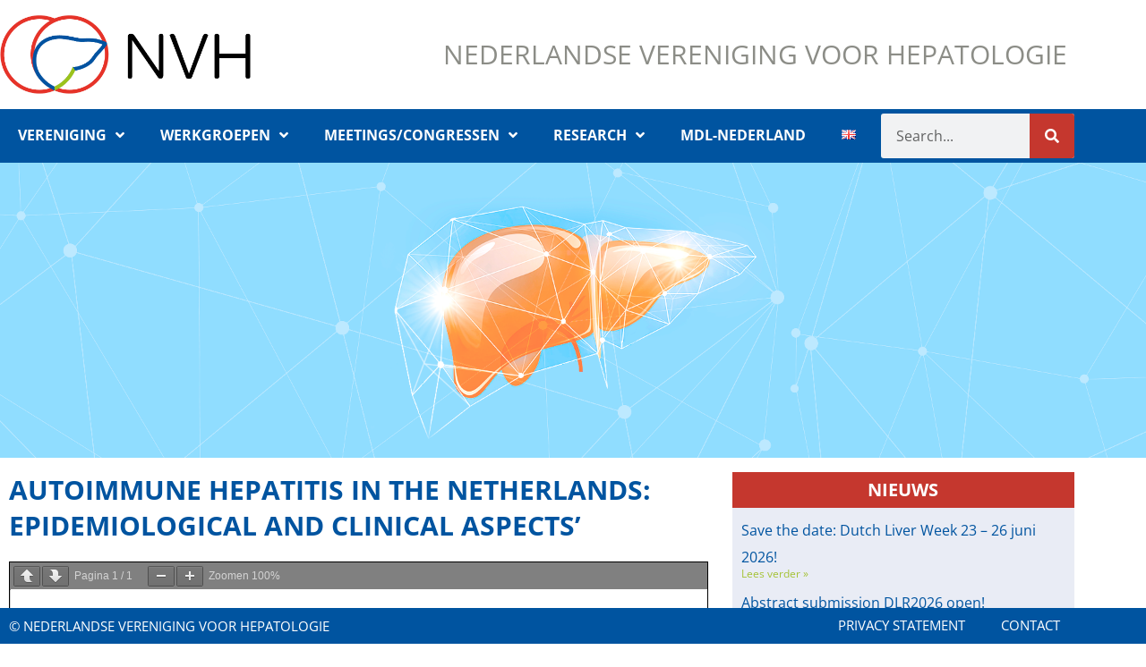

--- FILE ---
content_type: text/html; charset=UTF-8
request_url: https://www.hepatologie.org/proefschrift/nicole-m-f-van-gerven/
body_size: 14536
content:
<!doctype html>
<html lang="nl-NL">
<head>
	<meta charset="UTF-8">
	<meta name="viewport" content="width=device-width, initial-scale=1">
	<link rel="profile" href="https://gmpg.org/xfn/11">
	<meta name='robots' content='index, follow, max-image-preview:large, max-snippet:-1, max-video-preview:-1' />

	<!-- This site is optimized with the Yoast SEO plugin v26.8 - https://yoast.com/product/yoast-seo-wordpress/ -->
	<title>Autoimmune hepatitis in the Netherlands: Epidemiological and clinical aspects’ - Nederlandse Vereniging voor Hepatologie</title>
	<link rel="canonical" href="https://www.hepatologie.org/proefschrift/nicole-m-f-van-gerven/" />
	<meta property="og:locale" content="nl_NL" />
	<meta property="og:type" content="article" />
	<meta property="og:title" content="Autoimmune hepatitis in the Netherlands: Epidemiological and clinical aspects’ - Nederlandse Vereniging voor Hepatologie" />
	<meta property="og:description" content="29-5-2015, Nicole M.F. van Gerven" />
	<meta property="og:url" content="https://www.hepatologie.org/proefschrift/nicole-m-f-van-gerven/" />
	<meta property="og:site_name" content="Nederlandse Vereniging voor Hepatologie" />
	<meta property="article:modified_time" content="2020-11-05T11:07:05+00:00" />
	<meta name="twitter:card" content="summary_large_image" />
	<script type="application/ld+json" class="yoast-schema-graph">{"@context":"https://schema.org","@graph":[{"@type":"WebPage","@id":"https://www.hepatologie.org/proefschrift/nicole-m-f-van-gerven/","url":"https://www.hepatologie.org/proefschrift/nicole-m-f-van-gerven/","name":"Autoimmune hepatitis in the Netherlands: Epidemiological and clinical aspects’ - Nederlandse Vereniging voor Hepatologie","isPartOf":{"@id":"https://www.hepatologie.org/#website"},"datePublished":"2015-05-29T00:00:00+00:00","dateModified":"2020-11-05T11:07:05+00:00","breadcrumb":{"@id":"https://www.hepatologie.org/proefschrift/nicole-m-f-van-gerven/#breadcrumb"},"inLanguage":"nl-NL","potentialAction":[{"@type":"ReadAction","target":["https://www.hepatologie.org/proefschrift/nicole-m-f-van-gerven/"]}]},{"@type":"BreadcrumbList","@id":"https://www.hepatologie.org/proefschrift/nicole-m-f-van-gerven/#breadcrumb","itemListElement":[{"@type":"ListItem","position":1,"name":"Home","item":"https://www.hepatologie.org/"},{"@type":"ListItem","position":2,"name":"Autoimmune hepatitis in the Netherlands: Epidemiological and clinical aspects’"}]},{"@type":"WebSite","@id":"https://www.hepatologie.org/#website","url":"https://www.hepatologie.org/","name":"Nederlandse Vereniging voor Hepatologie","description":"","publisher":{"@id":"https://www.hepatologie.org/#organization"},"potentialAction":[{"@type":"SearchAction","target":{"@type":"EntryPoint","urlTemplate":"https://www.hepatologie.org/?s={search_term_string}"},"query-input":{"@type":"PropertyValueSpecification","valueRequired":true,"valueName":"search_term_string"}}],"inLanguage":"nl-NL"},{"@type":"Organization","@id":"https://www.hepatologie.org/#organization","name":"Nederlandse Vereniging voor Hepatologie","url":"https://www.hepatologie.org/","logo":{"@type":"ImageObject","inLanguage":"nl-NL","@id":"https://www.hepatologie.org/#/schema/logo/image/","url":"https://www.hepatologie.org/wp-content/uploads/2020/10/nvh_logo.png","contentUrl":"https://www.hepatologie.org/wp-content/uploads/2020/10/nvh_logo.png","width":1064,"height":333,"caption":"Nederlandse Vereniging voor Hepatologie"},"image":{"@id":"https://www.hepatologie.org/#/schema/logo/image/"}}]}</script>
	<!-- / Yoast SEO plugin. -->


<link rel='dns-prefetch' href='//www.googletagmanager.com' />
<link href='https://fonts.gstatic.com' crossorigin rel='preconnect' />
<link rel="alternate" type="application/rss+xml" title="Nederlandse Vereniging voor Hepatologie &raquo; feed" href="https://www.hepatologie.org/feed/" />
<link rel="alternate" type="application/rss+xml" title="Nederlandse Vereniging voor Hepatologie &raquo; reacties feed" href="https://www.hepatologie.org/comments/feed/" />
<link rel="alternate" title="oEmbed (JSON)" type="application/json+oembed" href="https://www.hepatologie.org/wp-json/oembed/1.0/embed?url=https%3A%2F%2Fwww.hepatologie.org%2Fproefschrift%2Fnicole-m-f-van-gerven%2F&#038;lang=nl" />
<link rel="alternate" title="oEmbed (XML)" type="text/xml+oembed" href="https://www.hepatologie.org/wp-json/oembed/1.0/embed?url=https%3A%2F%2Fwww.hepatologie.org%2Fproefschrift%2Fnicole-m-f-van-gerven%2F&#038;format=xml&#038;lang=nl" />
		<!-- This site uses the Google Analytics by MonsterInsights plugin v9.11.1 - Using Analytics tracking - https://www.monsterinsights.com/ -->
		<!-- Opmerking: MonsterInsights is momenteel niet geconfigureerd op deze site. De site eigenaar moet authenticeren met Google Analytics in de MonsterInsights instellingen scherm. -->
					<!-- No tracking code set -->
				<!-- / Google Analytics by MonsterInsights -->
		<style id='wp-img-auto-sizes-contain-inline-css'>
img:is([sizes=auto i],[sizes^="auto," i]){contain-intrinsic-size:3000px 1500px}
/*# sourceURL=wp-img-auto-sizes-contain-inline-css */
</style>
<style id='wp-emoji-styles-inline-css'>

	img.wp-smiley, img.emoji {
		display: inline !important;
		border: none !important;
		box-shadow: none !important;
		height: 1em !important;
		width: 1em !important;
		margin: 0 0.07em !important;
		vertical-align: -0.1em !important;
		background: none !important;
		padding: 0 !important;
	}
/*# sourceURL=wp-emoji-styles-inline-css */
</style>
<link rel='stylesheet' id='wp-block-library-css' href='https://www.hepatologie.org/wp-includes/css/dist/block-library/style.min.css?ver=eebb74811180e8fe6c25c0bafca59120' media='all' />
<style id='pdfemb-pdf-embedder-viewer-style-inline-css'>
.wp-block-pdfemb-pdf-embedder-viewer{max-width:none}

/*# sourceURL=https://www.hepatologie.org/wp-content/plugins/pdf-embedder/block/build/style-index.css */
</style>
<style id='global-styles-inline-css'>
:root{--wp--preset--aspect-ratio--square: 1;--wp--preset--aspect-ratio--4-3: 4/3;--wp--preset--aspect-ratio--3-4: 3/4;--wp--preset--aspect-ratio--3-2: 3/2;--wp--preset--aspect-ratio--2-3: 2/3;--wp--preset--aspect-ratio--16-9: 16/9;--wp--preset--aspect-ratio--9-16: 9/16;--wp--preset--color--black: #000000;--wp--preset--color--cyan-bluish-gray: #abb8c3;--wp--preset--color--white: #ffffff;--wp--preset--color--pale-pink: #f78da7;--wp--preset--color--vivid-red: #cf2e2e;--wp--preset--color--luminous-vivid-orange: #ff6900;--wp--preset--color--luminous-vivid-amber: #fcb900;--wp--preset--color--light-green-cyan: #7bdcb5;--wp--preset--color--vivid-green-cyan: #00d084;--wp--preset--color--pale-cyan-blue: #8ed1fc;--wp--preset--color--vivid-cyan-blue: #0693e3;--wp--preset--color--vivid-purple: #9b51e0;--wp--preset--gradient--vivid-cyan-blue-to-vivid-purple: linear-gradient(135deg,rgb(6,147,227) 0%,rgb(155,81,224) 100%);--wp--preset--gradient--light-green-cyan-to-vivid-green-cyan: linear-gradient(135deg,rgb(122,220,180) 0%,rgb(0,208,130) 100%);--wp--preset--gradient--luminous-vivid-amber-to-luminous-vivid-orange: linear-gradient(135deg,rgb(252,185,0) 0%,rgb(255,105,0) 100%);--wp--preset--gradient--luminous-vivid-orange-to-vivid-red: linear-gradient(135deg,rgb(255,105,0) 0%,rgb(207,46,46) 100%);--wp--preset--gradient--very-light-gray-to-cyan-bluish-gray: linear-gradient(135deg,rgb(238,238,238) 0%,rgb(169,184,195) 100%);--wp--preset--gradient--cool-to-warm-spectrum: linear-gradient(135deg,rgb(74,234,220) 0%,rgb(151,120,209) 20%,rgb(207,42,186) 40%,rgb(238,44,130) 60%,rgb(251,105,98) 80%,rgb(254,248,76) 100%);--wp--preset--gradient--blush-light-purple: linear-gradient(135deg,rgb(255,206,236) 0%,rgb(152,150,240) 100%);--wp--preset--gradient--blush-bordeaux: linear-gradient(135deg,rgb(254,205,165) 0%,rgb(254,45,45) 50%,rgb(107,0,62) 100%);--wp--preset--gradient--luminous-dusk: linear-gradient(135deg,rgb(255,203,112) 0%,rgb(199,81,192) 50%,rgb(65,88,208) 100%);--wp--preset--gradient--pale-ocean: linear-gradient(135deg,rgb(255,245,203) 0%,rgb(182,227,212) 50%,rgb(51,167,181) 100%);--wp--preset--gradient--electric-grass: linear-gradient(135deg,rgb(202,248,128) 0%,rgb(113,206,126) 100%);--wp--preset--gradient--midnight: linear-gradient(135deg,rgb(2,3,129) 0%,rgb(40,116,252) 100%);--wp--preset--font-size--small: 13px;--wp--preset--font-size--medium: 20px;--wp--preset--font-size--large: 36px;--wp--preset--font-size--x-large: 42px;--wp--preset--spacing--20: 0.44rem;--wp--preset--spacing--30: 0.67rem;--wp--preset--spacing--40: 1rem;--wp--preset--spacing--50: 1.5rem;--wp--preset--spacing--60: 2.25rem;--wp--preset--spacing--70: 3.38rem;--wp--preset--spacing--80: 5.06rem;--wp--preset--shadow--natural: 6px 6px 9px rgba(0, 0, 0, 0.2);--wp--preset--shadow--deep: 12px 12px 50px rgba(0, 0, 0, 0.4);--wp--preset--shadow--sharp: 6px 6px 0px rgba(0, 0, 0, 0.2);--wp--preset--shadow--outlined: 6px 6px 0px -3px rgb(255, 255, 255), 6px 6px rgb(0, 0, 0);--wp--preset--shadow--crisp: 6px 6px 0px rgb(0, 0, 0);}:root { --wp--style--global--content-size: 800px;--wp--style--global--wide-size: 1200px; }:where(body) { margin: 0; }.wp-site-blocks > .alignleft { float: left; margin-right: 2em; }.wp-site-blocks > .alignright { float: right; margin-left: 2em; }.wp-site-blocks > .aligncenter { justify-content: center; margin-left: auto; margin-right: auto; }:where(.wp-site-blocks) > * { margin-block-start: 24px; margin-block-end: 0; }:where(.wp-site-blocks) > :first-child { margin-block-start: 0; }:where(.wp-site-blocks) > :last-child { margin-block-end: 0; }:root { --wp--style--block-gap: 24px; }:root :where(.is-layout-flow) > :first-child{margin-block-start: 0;}:root :where(.is-layout-flow) > :last-child{margin-block-end: 0;}:root :where(.is-layout-flow) > *{margin-block-start: 24px;margin-block-end: 0;}:root :where(.is-layout-constrained) > :first-child{margin-block-start: 0;}:root :where(.is-layout-constrained) > :last-child{margin-block-end: 0;}:root :where(.is-layout-constrained) > *{margin-block-start: 24px;margin-block-end: 0;}:root :where(.is-layout-flex){gap: 24px;}:root :where(.is-layout-grid){gap: 24px;}.is-layout-flow > .alignleft{float: left;margin-inline-start: 0;margin-inline-end: 2em;}.is-layout-flow > .alignright{float: right;margin-inline-start: 2em;margin-inline-end: 0;}.is-layout-flow > .aligncenter{margin-left: auto !important;margin-right: auto !important;}.is-layout-constrained > .alignleft{float: left;margin-inline-start: 0;margin-inline-end: 2em;}.is-layout-constrained > .alignright{float: right;margin-inline-start: 2em;margin-inline-end: 0;}.is-layout-constrained > .aligncenter{margin-left: auto !important;margin-right: auto !important;}.is-layout-constrained > :where(:not(.alignleft):not(.alignright):not(.alignfull)){max-width: var(--wp--style--global--content-size);margin-left: auto !important;margin-right: auto !important;}.is-layout-constrained > .alignwide{max-width: var(--wp--style--global--wide-size);}body .is-layout-flex{display: flex;}.is-layout-flex{flex-wrap: wrap;align-items: center;}.is-layout-flex > :is(*, div){margin: 0;}body .is-layout-grid{display: grid;}.is-layout-grid > :is(*, div){margin: 0;}body{padding-top: 0px;padding-right: 0px;padding-bottom: 0px;padding-left: 0px;}a:where(:not(.wp-element-button)){text-decoration: underline;}:root :where(.wp-element-button, .wp-block-button__link){background-color: #32373c;border-width: 0;color: #fff;font-family: inherit;font-size: inherit;font-style: inherit;font-weight: inherit;letter-spacing: inherit;line-height: inherit;padding-top: calc(0.667em + 2px);padding-right: calc(1.333em + 2px);padding-bottom: calc(0.667em + 2px);padding-left: calc(1.333em + 2px);text-decoration: none;text-transform: inherit;}.has-black-color{color: var(--wp--preset--color--black) !important;}.has-cyan-bluish-gray-color{color: var(--wp--preset--color--cyan-bluish-gray) !important;}.has-white-color{color: var(--wp--preset--color--white) !important;}.has-pale-pink-color{color: var(--wp--preset--color--pale-pink) !important;}.has-vivid-red-color{color: var(--wp--preset--color--vivid-red) !important;}.has-luminous-vivid-orange-color{color: var(--wp--preset--color--luminous-vivid-orange) !important;}.has-luminous-vivid-amber-color{color: var(--wp--preset--color--luminous-vivid-amber) !important;}.has-light-green-cyan-color{color: var(--wp--preset--color--light-green-cyan) !important;}.has-vivid-green-cyan-color{color: var(--wp--preset--color--vivid-green-cyan) !important;}.has-pale-cyan-blue-color{color: var(--wp--preset--color--pale-cyan-blue) !important;}.has-vivid-cyan-blue-color{color: var(--wp--preset--color--vivid-cyan-blue) !important;}.has-vivid-purple-color{color: var(--wp--preset--color--vivid-purple) !important;}.has-black-background-color{background-color: var(--wp--preset--color--black) !important;}.has-cyan-bluish-gray-background-color{background-color: var(--wp--preset--color--cyan-bluish-gray) !important;}.has-white-background-color{background-color: var(--wp--preset--color--white) !important;}.has-pale-pink-background-color{background-color: var(--wp--preset--color--pale-pink) !important;}.has-vivid-red-background-color{background-color: var(--wp--preset--color--vivid-red) !important;}.has-luminous-vivid-orange-background-color{background-color: var(--wp--preset--color--luminous-vivid-orange) !important;}.has-luminous-vivid-amber-background-color{background-color: var(--wp--preset--color--luminous-vivid-amber) !important;}.has-light-green-cyan-background-color{background-color: var(--wp--preset--color--light-green-cyan) !important;}.has-vivid-green-cyan-background-color{background-color: var(--wp--preset--color--vivid-green-cyan) !important;}.has-pale-cyan-blue-background-color{background-color: var(--wp--preset--color--pale-cyan-blue) !important;}.has-vivid-cyan-blue-background-color{background-color: var(--wp--preset--color--vivid-cyan-blue) !important;}.has-vivid-purple-background-color{background-color: var(--wp--preset--color--vivid-purple) !important;}.has-black-border-color{border-color: var(--wp--preset--color--black) !important;}.has-cyan-bluish-gray-border-color{border-color: var(--wp--preset--color--cyan-bluish-gray) !important;}.has-white-border-color{border-color: var(--wp--preset--color--white) !important;}.has-pale-pink-border-color{border-color: var(--wp--preset--color--pale-pink) !important;}.has-vivid-red-border-color{border-color: var(--wp--preset--color--vivid-red) !important;}.has-luminous-vivid-orange-border-color{border-color: var(--wp--preset--color--luminous-vivid-orange) !important;}.has-luminous-vivid-amber-border-color{border-color: var(--wp--preset--color--luminous-vivid-amber) !important;}.has-light-green-cyan-border-color{border-color: var(--wp--preset--color--light-green-cyan) !important;}.has-vivid-green-cyan-border-color{border-color: var(--wp--preset--color--vivid-green-cyan) !important;}.has-pale-cyan-blue-border-color{border-color: var(--wp--preset--color--pale-cyan-blue) !important;}.has-vivid-cyan-blue-border-color{border-color: var(--wp--preset--color--vivid-cyan-blue) !important;}.has-vivid-purple-border-color{border-color: var(--wp--preset--color--vivid-purple) !important;}.has-vivid-cyan-blue-to-vivid-purple-gradient-background{background: var(--wp--preset--gradient--vivid-cyan-blue-to-vivid-purple) !important;}.has-light-green-cyan-to-vivid-green-cyan-gradient-background{background: var(--wp--preset--gradient--light-green-cyan-to-vivid-green-cyan) !important;}.has-luminous-vivid-amber-to-luminous-vivid-orange-gradient-background{background: var(--wp--preset--gradient--luminous-vivid-amber-to-luminous-vivid-orange) !important;}.has-luminous-vivid-orange-to-vivid-red-gradient-background{background: var(--wp--preset--gradient--luminous-vivid-orange-to-vivid-red) !important;}.has-very-light-gray-to-cyan-bluish-gray-gradient-background{background: var(--wp--preset--gradient--very-light-gray-to-cyan-bluish-gray) !important;}.has-cool-to-warm-spectrum-gradient-background{background: var(--wp--preset--gradient--cool-to-warm-spectrum) !important;}.has-blush-light-purple-gradient-background{background: var(--wp--preset--gradient--blush-light-purple) !important;}.has-blush-bordeaux-gradient-background{background: var(--wp--preset--gradient--blush-bordeaux) !important;}.has-luminous-dusk-gradient-background{background: var(--wp--preset--gradient--luminous-dusk) !important;}.has-pale-ocean-gradient-background{background: var(--wp--preset--gradient--pale-ocean) !important;}.has-electric-grass-gradient-background{background: var(--wp--preset--gradient--electric-grass) !important;}.has-midnight-gradient-background{background: var(--wp--preset--gradient--midnight) !important;}.has-small-font-size{font-size: var(--wp--preset--font-size--small) !important;}.has-medium-font-size{font-size: var(--wp--preset--font-size--medium) !important;}.has-large-font-size{font-size: var(--wp--preset--font-size--large) !important;}.has-x-large-font-size{font-size: var(--wp--preset--font-size--x-large) !important;}
:root :where(.wp-block-pullquote){font-size: 1.5em;line-height: 1.6;}
/*# sourceURL=global-styles-inline-css */
</style>
<link rel='stylesheet' id='page-list-style-css' href='https://www.hepatologie.org/wp-content/plugins/page-list/css/page-list.css?ver=5.9' media='all' />
<link rel='stylesheet' id='hello-elementor-css' href='https://www.hepatologie.org/wp-content/themes/hello-elementor/assets/css/reset.css?ver=3.4.6' media='all' />
<link rel='stylesheet' id='hello-elementor-theme-style-css' href='https://www.hepatologie.org/wp-content/themes/hello-elementor/assets/css/theme.css?ver=3.4.6' media='all' />
<link rel='stylesheet' id='hello-elementor-header-footer-css' href='https://www.hepatologie.org/wp-content/themes/hello-elementor/assets/css/header-footer.css?ver=3.4.6' media='all' />
<link rel='stylesheet' id='elementor-frontend-css' href='https://www.hepatologie.org/wp-content/plugins/elementor/assets/css/frontend.min.css?ver=3.34.3' media='all' />
<link rel='stylesheet' id='widget-image-css' href='https://www.hepatologie.org/wp-content/plugins/elementor/assets/css/widget-image.min.css?ver=3.34.3' media='all' />
<link rel='stylesheet' id='widget-heading-css' href='https://www.hepatologie.org/wp-content/plugins/elementor/assets/css/widget-heading.min.css?ver=3.34.3' media='all' />
<link rel='stylesheet' id='widget-nav-menu-css' href='https://www.hepatologie.org/wp-content/plugins/elementor-pro/assets/css/widget-nav-menu.min.css?ver=3.34.3' media='all' />
<link rel='stylesheet' id='widget-search-form-css' href='https://www.hepatologie.org/wp-content/plugins/elementor-pro/assets/css/widget-search-form.min.css?ver=3.34.3' media='all' />
<link rel='stylesheet' id='elementor-icons-shared-0-css' href='https://www.hepatologie.org/wp-content/plugins/elementor/assets/lib/font-awesome/css/fontawesome.min.css?ver=5.15.3' media='all' />
<link rel='stylesheet' id='elementor-icons-fa-solid-css' href='https://www.hepatologie.org/wp-content/plugins/elementor/assets/lib/font-awesome/css/solid.min.css?ver=5.15.3' media='all' />
<link rel='stylesheet' id='e-sticky-css' href='https://www.hepatologie.org/wp-content/plugins/elementor-pro/assets/css/modules/sticky.min.css?ver=3.34.3' media='all' />
<link rel='stylesheet' id='widget-post-navigation-css' href='https://www.hepatologie.org/wp-content/plugins/elementor-pro/assets/css/widget-post-navigation.min.css?ver=3.34.3' media='all' />
<link rel='stylesheet' id='widget-posts-css' href='https://www.hepatologie.org/wp-content/plugins/elementor-pro/assets/css/widget-posts.min.css?ver=3.34.3' media='all' />
<link rel='stylesheet' id='widget-divider-css' href='https://www.hepatologie.org/wp-content/plugins/elementor/assets/css/widget-divider.min.css?ver=3.34.3' media='all' />
<link rel='stylesheet' id='elementor-icons-css' href='https://www.hepatologie.org/wp-content/plugins/elementor/assets/lib/eicons/css/elementor-icons.min.css?ver=5.46.0' media='all' />
<link rel='stylesheet' id='elementor-post-4-css' href='https://www.hepatologie.org/wp-content/uploads/elementor/css/post-4.css?ver=1769655368' media='all' />
<link rel='stylesheet' id='wpforms-classic-full-css' href='https://www.hepatologie.org/wp-content/plugins/wpforms/assets/css/frontend/classic/wpforms-full.min.css?ver=1.8.6.4' media='all' />
<link rel='stylesheet' id='font-awesome-5-all-css' href='https://www.hepatologie.org/wp-content/plugins/elementor/assets/lib/font-awesome/css/all.min.css?ver=3.34.3' media='all' />
<link rel='stylesheet' id='font-awesome-4-shim-css' href='https://www.hepatologie.org/wp-content/plugins/elementor/assets/lib/font-awesome/css/v4-shims.min.css?ver=3.34.3' media='all' />
<link rel='stylesheet' id='elementor-post-19-css' href='https://www.hepatologie.org/wp-content/uploads/elementor/css/post-19.css?ver=1769655368' media='all' />
<link rel='stylesheet' id='elementor-post-28-css' href='https://www.hepatologie.org/wp-content/uploads/elementor/css/post-28.css?ver=1769655368' media='all' />
<link rel='stylesheet' id='elementor-post-119-css' href='https://www.hepatologie.org/wp-content/uploads/elementor/css/post-119.css?ver=1769655372' media='all' />
<link rel='stylesheet' id='forget-about-shortcode-buttons-css' href='https://www.hepatologie.org/wp-content/plugins/forget-about-shortcode-buttons/public/css/button-styles.css?ver=2.1.3' media='all' />
<link rel='stylesheet' id='elementor-gf-local-opensans-css' href='https://www.hepatologie.org/wp-content/uploads/elementor/google-fonts/css/opensans.css?ver=1745479324' media='all' />
<link rel='stylesheet' id='elementor-gf-local-robotoslab-css' href='https://www.hepatologie.org/wp-content/uploads/elementor/google-fonts/css/robotoslab.css?ver=1745479327' media='all' />
<script id="jquery-core-js-extra">
var pp = {"ajax_url":"https://www.hepatologie.org/wp-admin/admin-ajax.php"};
//# sourceURL=jquery-core-js-extra
</script>
<script src="https://www.hepatologie.org/wp-includes/js/jquery/jquery.min.js?ver=3.7.1" id="jquery-core-js"></script>
<script src="https://www.hepatologie.org/wp-includes/js/jquery/jquery-migrate.min.js?ver=3.4.1" id="jquery-migrate-js"></script>
<script src="https://www.hepatologie.org/wp-content/plugins/elementor/assets/lib/font-awesome/js/v4-shims.min.js?ver=3.34.3" id="font-awesome-4-shim-js"></script>
<link rel="https://api.w.org/" href="https://www.hepatologie.org/wp-json/" /><link rel="alternate" title="JSON" type="application/json" href="https://www.hepatologie.org/wp-json/wp/v2/proefschrift/2922" /><link rel="EditURI" type="application/rsd+xml" title="RSD" href="https://www.hepatologie.org/xmlrpc.php?rsd" />

<link rel='shortlink' href='https://www.hepatologie.org/?p=2922' />
<meta name="generator" content="Site Kit by Google 1.171.0" /><script type="text/javascript">
(function(url){
	if(/(?:Chrome\/26\.0\.1410\.63 Safari\/537\.31|WordfenceTestMonBot)/.test(navigator.userAgent)){ return; }
	var addEvent = function(evt, handler) {
		if (window.addEventListener) {
			document.addEventListener(evt, handler, false);
		} else if (window.attachEvent) {
			document.attachEvent('on' + evt, handler);
		}
	};
	var removeEvent = function(evt, handler) {
		if (window.removeEventListener) {
			document.removeEventListener(evt, handler, false);
		} else if (window.detachEvent) {
			document.detachEvent('on' + evt, handler);
		}
	};
	var evts = 'contextmenu dblclick drag dragend dragenter dragleave dragover dragstart drop keydown keypress keyup mousedown mousemove mouseout mouseover mouseup mousewheel scroll'.split(' ');
	var logHuman = function() {
		if (window.wfLogHumanRan) { return; }
		window.wfLogHumanRan = true;
		var wfscr = document.createElement('script');
		wfscr.type = 'text/javascript';
		wfscr.async = true;
		wfscr.src = url + '&r=' + Math.random();
		(document.getElementsByTagName('head')[0]||document.getElementsByTagName('body')[0]).appendChild(wfscr);
		for (var i = 0; i < evts.length; i++) {
			removeEvent(evts[i], logHuman);
		}
	};
	for (var i = 0; i < evts.length; i++) {
		addEvent(evts[i], logHuman);
	}
})('//www.hepatologie.org/?wordfence_lh=1&hid=454E7A1607F8528FA818911ED937004C');
</script><meta name="description" content="29-5-2015, Nicole M.F. van Gerven">
<meta name="generator" content="Elementor 3.34.3; features: additional_custom_breakpoints; settings: css_print_method-external, google_font-enabled, font_display-auto">
			<style>
				.e-con.e-parent:nth-of-type(n+4):not(.e-lazyloaded):not(.e-no-lazyload),
				.e-con.e-parent:nth-of-type(n+4):not(.e-lazyloaded):not(.e-no-lazyload) * {
					background-image: none !important;
				}
				@media screen and (max-height: 1024px) {
					.e-con.e-parent:nth-of-type(n+3):not(.e-lazyloaded):not(.e-no-lazyload),
					.e-con.e-parent:nth-of-type(n+3):not(.e-lazyloaded):not(.e-no-lazyload) * {
						background-image: none !important;
					}
				}
				@media screen and (max-height: 640px) {
					.e-con.e-parent:nth-of-type(n+2):not(.e-lazyloaded):not(.e-no-lazyload),
					.e-con.e-parent:nth-of-type(n+2):not(.e-lazyloaded):not(.e-no-lazyload) * {
						background-image: none !important;
					}
				}
			</style>
			<link rel="icon" href="https://www.hepatologie.org/wp-content/uploads/2020/10/Logo-NVH-alleen-beeld-150x150.png" sizes="32x32" />
<link rel="icon" href="https://www.hepatologie.org/wp-content/uploads/2020/10/Logo-NVH-alleen-beeld.png" sizes="192x192" />
<link rel="apple-touch-icon" href="https://www.hepatologie.org/wp-content/uploads/2020/10/Logo-NVH-alleen-beeld.png" />
<meta name="msapplication-TileImage" content="https://www.hepatologie.org/wp-content/uploads/2020/10/Logo-NVH-alleen-beeld.png" />
</head>
<body class="wp-singular proefschrift-template-default single single-proefschrift postid-2922 wp-custom-logo wp-embed-responsive wp-theme-hello-elementor hello-elementor-default elementor-default elementor-kit-4 elementor-page-119">


<a class="skip-link screen-reader-text" href="#content">Ga naar de inhoud</a>

		<header data-elementor-type="header" data-elementor-id="19" class="elementor elementor-19 elementor-location-header" data-elementor-post-type="elementor_library">
					<section class="elementor-section elementor-top-section elementor-element elementor-element-0e82ef4 elementor-section-boxed elementor-section-height-default elementor-section-height-default" data-id="0e82ef4" data-element_type="section">
						<div class="elementor-container elementor-column-gap-default">
					<div class="elementor-column elementor-col-66 elementor-top-column elementor-element elementor-element-46cfc9c" data-id="46cfc9c" data-element_type="column">
			<div class="elementor-widget-wrap elementor-element-populated">
						<div class="elementor-element elementor-element-f655300 elementor-widget elementor-widget-theme-site-logo elementor-widget-image" data-id="f655300" data-element_type="widget" data-widget_type="theme-site-logo.default">
				<div class="elementor-widget-container">
											<a href="https://www.hepatologie.org">
			<img fetchpriority="high" width="1064" height="333" src="https://www.hepatologie.org/wp-content/uploads/2020/10/nvh_logo.png" class="attachment-full size-full wp-image-11" alt="" srcset="https://www.hepatologie.org/wp-content/uploads/2020/10/nvh_logo.png 1064w, https://www.hepatologie.org/wp-content/uploads/2020/10/nvh_logo-300x94.png 300w, https://www.hepatologie.org/wp-content/uploads/2020/10/nvh_logo-1024x320.png 1024w, https://www.hepatologie.org/wp-content/uploads/2020/10/nvh_logo-768x240.png 768w" sizes="(max-width: 1064px) 100vw, 1064px" />				</a>
											</div>
				</div>
					</div>
		</div>
				<div class="elementor-column elementor-col-33 elementor-top-column elementor-element elementor-element-049f5e9" data-id="049f5e9" data-element_type="column">
			<div class="elementor-widget-wrap elementor-element-populated">
						<div class="elementor-element elementor-element-df887d4 elementor-widget elementor-widget-theme-site-title elementor-widget-heading" data-id="df887d4" data-element_type="widget" data-widget_type="theme-site-title.default">
				<div class="elementor-widget-container">
					<h2 class="elementor-heading-title elementor-size-default"><a href="https://www.hepatologie.org">Nederlandse Vereniging voor Hepatologie</a></h2>				</div>
				</div>
					</div>
		</div>
					</div>
		</section>
				<section class="elementor-section elementor-top-section elementor-element elementor-element-13e6aa34 elementor-section-boxed elementor-section-height-default elementor-section-height-default" data-id="13e6aa34" data-element_type="section" data-settings="{&quot;background_background&quot;:&quot;classic&quot;}">
						<div class="elementor-container elementor-column-gap-no">
					<div class="elementor-column elementor-col-50 elementor-top-column elementor-element elementor-element-7f83e10a" data-id="7f83e10a" data-element_type="column">
			<div class="elementor-widget-wrap elementor-element-populated">
						<div class="elementor-element elementor-element-2e5e577 elementor-nav-menu__align-start elementor-nav-menu--dropdown-tablet elementor-nav-menu__text-align-aside elementor-nav-menu--toggle elementor-nav-menu--burger elementor-widget elementor-widget-nav-menu" data-id="2e5e577" data-element_type="widget" data-settings="{&quot;submenu_icon&quot;:{&quot;value&quot;:&quot;&lt;i class=\&quot;fas fa-angle-down\&quot; aria-hidden=\&quot;true\&quot;&gt;&lt;\/i&gt;&quot;,&quot;library&quot;:&quot;fa-solid&quot;},&quot;layout&quot;:&quot;horizontal&quot;,&quot;toggle&quot;:&quot;burger&quot;}" data-widget_type="nav-menu.default">
				<div class="elementor-widget-container">
								<nav aria-label="Menu" class="elementor-nav-menu--main elementor-nav-menu__container elementor-nav-menu--layout-horizontal e--pointer-underline e--animation-fade">
				<ul id="menu-1-2e5e577" class="elementor-nav-menu"><li class="menu-item menu-item-type-custom menu-item-object-custom menu-item-has-children menu-item-3848"><a href="#" class="elementor-item elementor-item-anchor">Vereniging</a>
<ul class="sub-menu elementor-nav-menu--dropdown">
	<li class="menu-item menu-item-type-post_type menu-item-object-page menu-item-61"><a href="https://www.hepatologie.org/vereniging/algemene-informatie/" class="elementor-sub-item">Algemene informatie</a></li>
	<li class="menu-item menu-item-type-post_type menu-item-object-page menu-item-5182"><a href="https://www.hepatologie.org/vereniging/bureau-secretariaat/" class="elementor-sub-item">Bureau (secretariaat)</a></li>
	<li class="menu-item menu-item-type-post_type menu-item-object-page menu-item-73"><a href="https://www.hepatologie.org/vereniging/samenstelling-bestuur/" class="elementor-sub-item">Samenstelling bestuur</a></li>
	<li class="menu-item menu-item-type-post_type menu-item-object-page menu-item-72"><a href="https://www.hepatologie.org/vereniging/redactie-lever/" class="elementor-sub-item">Redactie LEVER</a></li>
	<li class="menu-item menu-item-type-post_type menu-item-object-page menu-item-71"><a href="https://www.hepatologie.org/statuten/" class="elementor-sub-item">Vacatures</a></li>
	<li class="menu-item menu-item-type-post_type menu-item-object-page menu-item-3555"><a href="https://www.hepatologie.org/vereniging/lidmaatschap/" class="elementor-sub-item">Lidmaatschap</a></li>
	<li class="menu-item menu-item-type-post_type menu-item-object-page menu-item-5215"><a href="https://www.hepatologie.org/vereniging/eeuwboek/" class="elementor-sub-item">Eeuwboek</a></li>
	<li class="menu-item menu-item-type-post_type menu-item-object-page menu-item-3565"><a href="https://www.hepatologie.org/vereniging/nvh-sponsors/" class="elementor-sub-item">NVH sponsors</a></li>
</ul>
</li>
<li class="menu-item menu-item-type-custom menu-item-object-custom menu-item-has-children menu-item-3849"><a href="#" class="elementor-item elementor-item-anchor">Werkgroepen</a>
<ul class="sub-menu elementor-nav-menu--dropdown">
	<li class="menu-item menu-item-type-custom menu-item-object-custom menu-item-3914"><a href="#" class="elementor-sub-item elementor-item-anchor"><i>NVH werkgroepen</i></a></li>
	<li class="menu-item menu-item-type-post_type menu-item-object-page menu-item-105"><a href="https://www.hepatologie.org/werkgroepen/auto-immuun-hepatitis/" class="elementor-sub-item">Auto immuun hepatitis</a></li>
	<li class="menu-item menu-item-type-post_type menu-item-object-page menu-item-104"><a href="https://www.hepatologie.org/werkgroepen/cholestase/" class="elementor-sub-item">Cholestase</a></li>
	<li class="menu-item menu-item-type-post_type menu-item-object-page menu-item-100"><a href="https://www.hepatologie.org/werkgroepen/dbltg/" class="elementor-sub-item">DBLTG</a></li>
	<li class="menu-item menu-item-type-post_type menu-item-object-page menu-item-103"><a href="https://www.hepatologie.org/werkgroepen/mafld-mash/" class="elementor-sub-item">MAFLD/MASH</a></li>
	<li class="menu-item menu-item-type-post_type menu-item-object-page menu-item-102"><a href="https://www.hepatologie.org/werkgroepen/portale-hypertensie/" class="elementor-sub-item">Portale hypertensie</a></li>
	<li class="menu-item menu-item-type-post_type menu-item-object-page menu-item-5657"><a href="https://www.hepatologie.org/werkgroepen/virale-hepatitis/" class="elementor-sub-item">Virale hepatitis</a></li>
	<li class="menu-item menu-item-type-custom menu-item-object-custom menu-item-3915"><a href="#" class="elementor-sub-item elementor-item-anchor"><i>Overige levergerelateerde werkgroepen</i></a></li>
	<li class="menu-item menu-item-type-post_type menu-item-object-page menu-item-101"><a href="https://www.hepatologie.org/werkgroepen/dhcg/" class="elementor-sub-item">DHCG</a></li>
	<li class="menu-item menu-item-type-post_type menu-item-object-page menu-item-99"><a href="https://www.hepatologie.org/werkgroepen/lever/" class="elementor-sub-item">V&#038;VN Lever</a></li>
</ul>
</li>
<li class="menu-item menu-item-type-custom menu-item-object-custom menu-item-has-children menu-item-3850"><a href="#" class="elementor-item elementor-item-anchor">Meetings/congressen</a>
<ul class="sub-menu elementor-nav-menu--dropdown">
	<li class="menu-item menu-item-type-post_type menu-item-object-page menu-item-289"><a href="https://www.hepatologie.org/meetings-congressen/dutch-liver-week/" class="elementor-sub-item">Dutch Liver Week</a></li>
	<li class="menu-item menu-item-type-post_type menu-item-object-page menu-item-255"><a href="https://www.hepatologie.org/meetings-congressen/dutch-liver-retreat/" class="elementor-sub-item">Dutch Liver Retreat</a></li>
	<li class="menu-item menu-item-type-post_type menu-item-object-page menu-item-254"><a href="https://www.hepatologie.org/meetings-congressen/digestive-disease-days/" class="elementor-sub-item">Digestive Disease Days</a></li>
	<li class="menu-item menu-item-type-post_type menu-item-object-page menu-item-252"><a href="https://www.hepatologie.org/meetings-congressen/casuistische-conferentie-nvge/" class="elementor-sub-item">Casuïstische conferentie NVGE</a></li>
	<li class="menu-item menu-item-type-post_type menu-item-object-page menu-item-253"><a href="https://www.hepatologie.org/meetings-congressen/congresagenda/" class="elementor-sub-item">Congresagenda</a></li>
</ul>
</li>
<li class="menu-item menu-item-type-custom menu-item-object-custom menu-item-has-children menu-item-3851"><a href="#" class="elementor-item elementor-item-anchor">Research</a>
<ul class="sub-menu elementor-nav-menu--dropdown">
	<li class="menu-item menu-item-type-post_type menu-item-object-page menu-item-256"><a href="https://www.hepatologie.org/research/proefschriften/" class="elementor-sub-item">Proefschriften</a></li>
	<li class="menu-item menu-item-type-post_type menu-item-object-page menu-item-has-children menu-item-271"><a href="https://www.hepatologie.org/research/subsidies-en-prijzen/" class="elementor-sub-item">Subsidies en prijzen</a>
	<ul class="sub-menu elementor-nav-menu--dropdown">
		<li class="menu-item menu-item-type-post_type menu-item-object-page menu-item-3821"><a href="https://www.hepatologie.org/research/subsidies-en-prijzen/distinguished-hepatology-award/" class="elementor-sub-item">Distinguished Hepatology Award</a></li>
		<li class="menu-item menu-item-type-post_type menu-item-object-page menu-item-269"><a href="https://www.hepatologie.org/research/subsidies-en-prijzen/nvh-congresbeurs/" class="elementor-sub-item">NVH Congresbeurs</a></li>
		<li class="menu-item menu-item-type-post_type menu-item-object-page menu-item-267"><a href="https://www.hepatologie.org/research/subsidies-en-prijzen/proefschriftsponsoring/" class="elementor-sub-item">Proefschriftsponsoring</a></li>
		<li class="menu-item menu-item-type-post_type menu-item-object-page menu-item-276"><a href="https://www.hepatologie.org/research/subsidies-en-prijzen/young-hepatologist-awards/" class="elementor-sub-item">Young Hepatologist Awards</a></li>
		<li class="menu-item menu-item-type-post_type menu-item-object-page menu-item-277"><a href="https://www.hepatologie.org/research/subsidies-en-prijzen/studentenbeurs-buitenland/" class="elementor-sub-item">Studentenbeurs buitenland</a></li>
		<li class="menu-item menu-item-type-post_type menu-item-object-page menu-item-270"><a href="https://www.hepatologie.org/research/subsidies-en-prijzen/gastrostart/" class="elementor-sub-item">Gastrostart</a></li>
	</ul>
</li>
</ul>
</li>
<li class="menu-item menu-item-type-custom menu-item-object-custom menu-item-77"><a href="https://www.mdl.nl" class="elementor-item">MDL-Nederland</a></li>
<li class="lang-item lang-item-16 lang-item-en no-translation lang-item-first menu-item menu-item-type-custom menu-item-object-custom menu-item-3501-en"><a href="https://www.hepatologie.org/en/welcome/" hreflang="en-GB" lang="en-GB" class="elementor-item"><img loading="lazy" src="[data-uri]" alt="English" width="16" height="11" style="width: 16px; height: 11px;" /></a></li>
</ul>			</nav>
					<div class="elementor-menu-toggle" role="button" tabindex="0" aria-label="Menu toggle" aria-expanded="false">
			<i aria-hidden="true" role="presentation" class="elementor-menu-toggle__icon--open eicon-menu-bar"></i><i aria-hidden="true" role="presentation" class="elementor-menu-toggle__icon--close eicon-close"></i>		</div>
					<nav class="elementor-nav-menu--dropdown elementor-nav-menu__container" aria-hidden="true">
				<ul id="menu-2-2e5e577" class="elementor-nav-menu"><li class="menu-item menu-item-type-custom menu-item-object-custom menu-item-has-children menu-item-3848"><a href="#" class="elementor-item elementor-item-anchor" tabindex="-1">Vereniging</a>
<ul class="sub-menu elementor-nav-menu--dropdown">
	<li class="menu-item menu-item-type-post_type menu-item-object-page menu-item-61"><a href="https://www.hepatologie.org/vereniging/algemene-informatie/" class="elementor-sub-item" tabindex="-1">Algemene informatie</a></li>
	<li class="menu-item menu-item-type-post_type menu-item-object-page menu-item-5182"><a href="https://www.hepatologie.org/vereniging/bureau-secretariaat/" class="elementor-sub-item" tabindex="-1">Bureau (secretariaat)</a></li>
	<li class="menu-item menu-item-type-post_type menu-item-object-page menu-item-73"><a href="https://www.hepatologie.org/vereniging/samenstelling-bestuur/" class="elementor-sub-item" tabindex="-1">Samenstelling bestuur</a></li>
	<li class="menu-item menu-item-type-post_type menu-item-object-page menu-item-72"><a href="https://www.hepatologie.org/vereniging/redactie-lever/" class="elementor-sub-item" tabindex="-1">Redactie LEVER</a></li>
	<li class="menu-item menu-item-type-post_type menu-item-object-page menu-item-71"><a href="https://www.hepatologie.org/statuten/" class="elementor-sub-item" tabindex="-1">Vacatures</a></li>
	<li class="menu-item menu-item-type-post_type menu-item-object-page menu-item-3555"><a href="https://www.hepatologie.org/vereniging/lidmaatschap/" class="elementor-sub-item" tabindex="-1">Lidmaatschap</a></li>
	<li class="menu-item menu-item-type-post_type menu-item-object-page menu-item-5215"><a href="https://www.hepatologie.org/vereniging/eeuwboek/" class="elementor-sub-item" tabindex="-1">Eeuwboek</a></li>
	<li class="menu-item menu-item-type-post_type menu-item-object-page menu-item-3565"><a href="https://www.hepatologie.org/vereniging/nvh-sponsors/" class="elementor-sub-item" tabindex="-1">NVH sponsors</a></li>
</ul>
</li>
<li class="menu-item menu-item-type-custom menu-item-object-custom menu-item-has-children menu-item-3849"><a href="#" class="elementor-item elementor-item-anchor" tabindex="-1">Werkgroepen</a>
<ul class="sub-menu elementor-nav-menu--dropdown">
	<li class="menu-item menu-item-type-custom menu-item-object-custom menu-item-3914"><a href="#" class="elementor-sub-item elementor-item-anchor" tabindex="-1"><i>NVH werkgroepen</i></a></li>
	<li class="menu-item menu-item-type-post_type menu-item-object-page menu-item-105"><a href="https://www.hepatologie.org/werkgroepen/auto-immuun-hepatitis/" class="elementor-sub-item" tabindex="-1">Auto immuun hepatitis</a></li>
	<li class="menu-item menu-item-type-post_type menu-item-object-page menu-item-104"><a href="https://www.hepatologie.org/werkgroepen/cholestase/" class="elementor-sub-item" tabindex="-1">Cholestase</a></li>
	<li class="menu-item menu-item-type-post_type menu-item-object-page menu-item-100"><a href="https://www.hepatologie.org/werkgroepen/dbltg/" class="elementor-sub-item" tabindex="-1">DBLTG</a></li>
	<li class="menu-item menu-item-type-post_type menu-item-object-page menu-item-103"><a href="https://www.hepatologie.org/werkgroepen/mafld-mash/" class="elementor-sub-item" tabindex="-1">MAFLD/MASH</a></li>
	<li class="menu-item menu-item-type-post_type menu-item-object-page menu-item-102"><a href="https://www.hepatologie.org/werkgroepen/portale-hypertensie/" class="elementor-sub-item" tabindex="-1">Portale hypertensie</a></li>
	<li class="menu-item menu-item-type-post_type menu-item-object-page menu-item-5657"><a href="https://www.hepatologie.org/werkgroepen/virale-hepatitis/" class="elementor-sub-item" tabindex="-1">Virale hepatitis</a></li>
	<li class="menu-item menu-item-type-custom menu-item-object-custom menu-item-3915"><a href="#" class="elementor-sub-item elementor-item-anchor" tabindex="-1"><i>Overige levergerelateerde werkgroepen</i></a></li>
	<li class="menu-item menu-item-type-post_type menu-item-object-page menu-item-101"><a href="https://www.hepatologie.org/werkgroepen/dhcg/" class="elementor-sub-item" tabindex="-1">DHCG</a></li>
	<li class="menu-item menu-item-type-post_type menu-item-object-page menu-item-99"><a href="https://www.hepatologie.org/werkgroepen/lever/" class="elementor-sub-item" tabindex="-1">V&#038;VN Lever</a></li>
</ul>
</li>
<li class="menu-item menu-item-type-custom menu-item-object-custom menu-item-has-children menu-item-3850"><a href="#" class="elementor-item elementor-item-anchor" tabindex="-1">Meetings/congressen</a>
<ul class="sub-menu elementor-nav-menu--dropdown">
	<li class="menu-item menu-item-type-post_type menu-item-object-page menu-item-289"><a href="https://www.hepatologie.org/meetings-congressen/dutch-liver-week/" class="elementor-sub-item" tabindex="-1">Dutch Liver Week</a></li>
	<li class="menu-item menu-item-type-post_type menu-item-object-page menu-item-255"><a href="https://www.hepatologie.org/meetings-congressen/dutch-liver-retreat/" class="elementor-sub-item" tabindex="-1">Dutch Liver Retreat</a></li>
	<li class="menu-item menu-item-type-post_type menu-item-object-page menu-item-254"><a href="https://www.hepatologie.org/meetings-congressen/digestive-disease-days/" class="elementor-sub-item" tabindex="-1">Digestive Disease Days</a></li>
	<li class="menu-item menu-item-type-post_type menu-item-object-page menu-item-252"><a href="https://www.hepatologie.org/meetings-congressen/casuistische-conferentie-nvge/" class="elementor-sub-item" tabindex="-1">Casuïstische conferentie NVGE</a></li>
	<li class="menu-item menu-item-type-post_type menu-item-object-page menu-item-253"><a href="https://www.hepatologie.org/meetings-congressen/congresagenda/" class="elementor-sub-item" tabindex="-1">Congresagenda</a></li>
</ul>
</li>
<li class="menu-item menu-item-type-custom menu-item-object-custom menu-item-has-children menu-item-3851"><a href="#" class="elementor-item elementor-item-anchor" tabindex="-1">Research</a>
<ul class="sub-menu elementor-nav-menu--dropdown">
	<li class="menu-item menu-item-type-post_type menu-item-object-page menu-item-256"><a href="https://www.hepatologie.org/research/proefschriften/" class="elementor-sub-item" tabindex="-1">Proefschriften</a></li>
	<li class="menu-item menu-item-type-post_type menu-item-object-page menu-item-has-children menu-item-271"><a href="https://www.hepatologie.org/research/subsidies-en-prijzen/" class="elementor-sub-item" tabindex="-1">Subsidies en prijzen</a>
	<ul class="sub-menu elementor-nav-menu--dropdown">
		<li class="menu-item menu-item-type-post_type menu-item-object-page menu-item-3821"><a href="https://www.hepatologie.org/research/subsidies-en-prijzen/distinguished-hepatology-award/" class="elementor-sub-item" tabindex="-1">Distinguished Hepatology Award</a></li>
		<li class="menu-item menu-item-type-post_type menu-item-object-page menu-item-269"><a href="https://www.hepatologie.org/research/subsidies-en-prijzen/nvh-congresbeurs/" class="elementor-sub-item" tabindex="-1">NVH Congresbeurs</a></li>
		<li class="menu-item menu-item-type-post_type menu-item-object-page menu-item-267"><a href="https://www.hepatologie.org/research/subsidies-en-prijzen/proefschriftsponsoring/" class="elementor-sub-item" tabindex="-1">Proefschriftsponsoring</a></li>
		<li class="menu-item menu-item-type-post_type menu-item-object-page menu-item-276"><a href="https://www.hepatologie.org/research/subsidies-en-prijzen/young-hepatologist-awards/" class="elementor-sub-item" tabindex="-1">Young Hepatologist Awards</a></li>
		<li class="menu-item menu-item-type-post_type menu-item-object-page menu-item-277"><a href="https://www.hepatologie.org/research/subsidies-en-prijzen/studentenbeurs-buitenland/" class="elementor-sub-item" tabindex="-1">Studentenbeurs buitenland</a></li>
		<li class="menu-item menu-item-type-post_type menu-item-object-page menu-item-270"><a href="https://www.hepatologie.org/research/subsidies-en-prijzen/gastrostart/" class="elementor-sub-item" tabindex="-1">Gastrostart</a></li>
	</ul>
</li>
</ul>
</li>
<li class="menu-item menu-item-type-custom menu-item-object-custom menu-item-77"><a href="https://www.mdl.nl" class="elementor-item" tabindex="-1">MDL-Nederland</a></li>
<li class="lang-item lang-item-16 lang-item-en no-translation lang-item-first menu-item menu-item-type-custom menu-item-object-custom menu-item-3501-en"><a href="https://www.hepatologie.org/en/welcome/" hreflang="en-GB" lang="en-GB" class="elementor-item" tabindex="-1"><img loading="lazy" src="[data-uri]" alt="English" width="16" height="11" style="width: 16px; height: 11px;" /></a></li>
</ul>			</nav>
						</div>
				</div>
					</div>
		</div>
				<div class="elementor-column elementor-col-50 elementor-top-column elementor-element elementor-element-8d730f7" data-id="8d730f7" data-element_type="column">
			<div class="elementor-widget-wrap elementor-element-populated">
						<div class="elementor-element elementor-element-93d3e67 elementor-search-form--skin-classic elementor-search-form--button-type-icon elementor-search-form--icon-search elementor-widget elementor-widget-search-form" data-id="93d3e67" data-element_type="widget" data-settings="{&quot;skin&quot;:&quot;classic&quot;}" data-widget_type="search-form.default">
				<div class="elementor-widget-container">
							<search role="search">
			<form class="elementor-search-form" action="https://www.hepatologie.org" method="get">
												<div class="elementor-search-form__container">
					<label class="elementor-screen-only" for="elementor-search-form-93d3e67">Zoeken</label>

					
					<input id="elementor-search-form-93d3e67" placeholder="Search..." class="elementor-search-form__input" type="search" name="s" value="">
					
											<button class="elementor-search-form__submit" type="submit" aria-label="Zoeken">
															<i aria-hidden="true" class="fas fa-search"></i>													</button>
					
									</div>
			</form>
		</search>
						</div>
				</div>
					</div>
		</div>
					</div>
		</section>
				<section class="elementor-section elementor-top-section elementor-element elementor-element-d62edd9 elementor-section-height-min-height elementor-section-boxed elementor-section-height-default elementor-section-items-middle" data-id="d62edd9" data-element_type="section" data-settings="{&quot;background_background&quot;:&quot;classic&quot;}">
							<div class="elementor-background-overlay"></div>
							<div class="elementor-container elementor-column-gap-default">
					<div class="elementor-column elementor-col-100 elementor-top-column elementor-element elementor-element-2454fa4" data-id="2454fa4" data-element_type="column">
			<div class="elementor-widget-wrap">
							</div>
		</div>
					</div>
		</section>
				</header>
				<div data-elementor-type="single-post" data-elementor-id="119" class="elementor elementor-119 elementor-location-single post-2922 proefschrift type-proefschrift status-publish hentry" data-elementor-post-type="elementor_library">
					<section class="elementor-section elementor-top-section elementor-element elementor-element-519af1a elementor-section-boxed elementor-section-height-default elementor-section-height-default" data-id="519af1a" data-element_type="section">
						<div class="elementor-container elementor-column-gap-default">
					<div class="elementor-column elementor-col-66 elementor-top-column elementor-element elementor-element-3e54f662" data-id="3e54f662" data-element_type="column">
			<div class="elementor-widget-wrap elementor-element-populated">
						<div class="elementor-element elementor-element-569ace34 elementor-widget elementor-widget-theme-page-title elementor-page-title elementor-widget-heading" data-id="569ace34" data-element_type="widget" data-widget_type="theme-page-title.default">
				<div class="elementor-widget-container">
					<h1 class="elementor-heading-title elementor-size-default">Autoimmune hepatitis in the Netherlands: Epidemiological and clinical aspects’</h1>				</div>
				</div>
				<div class="elementor-element elementor-element-b3282fe elementor-widget elementor-widget-theme-post-content" data-id="b3282fe" data-element_type="widget" data-widget_type="theme-post-content.default">
				<div class="elementor-widget-container">
					<a href="https://www.hepatologie.org/wp-content/uploads/2020/10/Samenvatting-proefschrift-N.M.F.-Gerven-van-mei-2015_0.pdf" class="pdfemb-viewer" style="width:800px;height:850px;" data-width="800" data-height="850" data-toolbar="top" data-toolbar-fixed="on">Samenvatting-proefschrift-N.M.F.-Gerven-van-mei-2015_0</a>
				</div>
				</div>
				<div class="elementor-element elementor-element-8333bda elementor-widget elementor-widget-post-navigation" data-id="8333bda" data-element_type="widget" data-widget_type="post-navigation.default">
				<div class="elementor-widget-container">
							<div class="elementor-post-navigation" role="navigation" aria-label="Berichtnavigatie">
			<div class="elementor-post-navigation__prev elementor-post-navigation__link">
				<a href="https://www.hepatologie.org/proefschrift/nanda-gruben/" rel="prev"><span class="post-navigation__arrow-wrapper post-navigation__arrow-prev"><i aria-hidden="true" class="fas fa-angle-left"></i><span class="elementor-screen-only">Vorige</span></span><span class="elementor-post-navigation__link__prev"><span class="post-navigation__prev--label">Vorige</span><span class="post-navigation__prev--title">Revisiting the roles of hepatic inflammation and adipokines in metabolic disease</span></span></a>			</div>
						<div class="elementor-post-navigation__next elementor-post-navigation__link">
				<a href="https://www.hepatologie.org/proefschrift/nicole-m-f-van-gerven-2/" rel="next"><span class="elementor-post-navigation__link__next"><span class="post-navigation__next--label">Volgende</span><span class="post-navigation__next--title">Autoimmune hepatitis in The Netherlands: Epidemiological and clinical aspects</span></span><span class="post-navigation__arrow-wrapper post-navigation__arrow-next"><i aria-hidden="true" class="fas fa-angle-right"></i><span class="elementor-screen-only">Volgende</span></span></a>			</div>
		</div>
						</div>
				</div>
					</div>
		</div>
				<div class="elementor-column elementor-col-33 elementor-top-column elementor-element elementor-element-4a05f9aa" data-id="4a05f9aa" data-element_type="column">
			<div class="elementor-widget-wrap elementor-element-populated">
						<div class="elementor-element elementor-element-6c4c826f elementor-widget elementor-widget-heading" data-id="6c4c826f" data-element_type="widget" data-widget_type="heading.default">
				<div class="elementor-widget-container">
					<h2 class="elementor-heading-title elementor-size-default">Nieuws</h2>				</div>
				</div>
				<div class="elementor-element elementor-element-516b09e7 elementor-grid-1 elementor-grid-tablet-2 elementor-grid-mobile-1 elementor-posts--thumbnail-top elementor-widget elementor-widget-posts" data-id="516b09e7" data-element_type="widget" data-settings="{&quot;classic_columns&quot;:&quot;1&quot;,&quot;classic_row_gap&quot;:{&quot;unit&quot;:&quot;px&quot;,&quot;size&quot;:&quot;&quot;,&quot;sizes&quot;:[]},&quot;classic_columns_tablet&quot;:&quot;2&quot;,&quot;classic_columns_mobile&quot;:&quot;1&quot;,&quot;classic_row_gap_tablet&quot;:{&quot;unit&quot;:&quot;px&quot;,&quot;size&quot;:&quot;&quot;,&quot;sizes&quot;:[]},&quot;classic_row_gap_mobile&quot;:{&quot;unit&quot;:&quot;px&quot;,&quot;size&quot;:&quot;&quot;,&quot;sizes&quot;:[]}}" data-widget_type="posts.classic">
				<div class="elementor-widget-container">
							<div class="elementor-posts-container elementor-posts elementor-posts--skin-classic elementor-grid" role="list">
				<article class="elementor-post elementor-grid-item post-5900 nieuwsbericht type-nieuwsbericht status-publish hentry" role="listitem">
				<div class="elementor-post__text">
				<h3 class="elementor-post__title">
			<a href="https://www.hepatologie.org/nieuwsbericht/save-the-date-dutch-liver-week-23-26-juni-2026/" >
				Save the date: Dutch Liver Week 23 &#8211; 26 juni 2026!			</a>
		</h3>
		
		<a class="elementor-post__read-more" href="https://www.hepatologie.org/nieuwsbericht/save-the-date-dutch-liver-week-23-26-juni-2026/" aria-label="Lees meer over Save the date: Dutch Liver Week 23 &#8211; 26 juni 2026!" tabindex="-1" >
			Lees verder »		</a>

				</div>
				</article>
				<article class="elementor-post elementor-grid-item post-5704 nieuwsbericht type-nieuwsbericht status-publish hentry" role="listitem">
				<div class="elementor-post__text">
				<h3 class="elementor-post__title">
			<a href="https://www.hepatologie.org/nieuwsbericht/abstract-submission-dlr2026-open/" >
				Abstract submission DLR2026 open!			</a>
		</h3>
		
		<a class="elementor-post__read-more" href="https://www.hepatologie.org/nieuwsbericht/abstract-submission-dlr2026-open/" aria-label="Lees meer over Abstract submission DLR2026 open!" tabindex="-1" >
			Lees verder »		</a>

				</div>
				</article>
				<article class="elementor-post elementor-grid-item post-5609 nieuwsbericht type-nieuwsbericht status-publish hentry" role="listitem">
				<div class="elementor-post__text">
				<h3 class="elementor-post__title">
			<a href="https://www.hepatologie.org/nieuwsbericht/uitreiking-%f0%9d%97%97%f0%9d%97%b6%f0%9d%98%80%f0%9d%98%81%f0%9d%97%b6%f0%9d%97%bb%f0%9d%97%b4%f0%9d%98%82%f0%9d%97%b6%f0%9d%98%80%f0%9d%97%b5%f0%9d%97%b2%f0%9d%97%b1-%f0%9d%97%9b%f0%9d%97%b2/" >
				Uitreiking Distinguished Hepatology Award			</a>
		</h3>
		
		<a class="elementor-post__read-more" href="https://www.hepatologie.org/nieuwsbericht/uitreiking-%f0%9d%97%97%f0%9d%97%b6%f0%9d%98%80%f0%9d%98%81%f0%9d%97%b6%f0%9d%97%bb%f0%9d%97%b4%f0%9d%98%82%f0%9d%97%b6%f0%9d%98%80%f0%9d%97%b5%f0%9d%97%b2%f0%9d%97%b1-%f0%9d%97%9b%f0%9d%97%b2/" aria-label="Lees meer over Uitreiking Distinguished Hepatology Award" tabindex="-1" >
			Lees verder »		</a>

				</div>
				</article>
				<article class="elementor-post elementor-grid-item post-5608 nieuwsbericht type-nieuwsbericht status-publish hentry" role="listitem">
				<div class="elementor-post__text">
				<h3 class="elementor-post__title">
			<a href="https://www.hepatologie.org/nieuwsbericht/easl-hcc-consensus-conference-6-mei-a-s/" >
				EASL HCC Consensus Conference &#8211; 6 mei a.s.			</a>
		</h3>
		
		<a class="elementor-post__read-more" href="https://www.hepatologie.org/nieuwsbericht/easl-hcc-consensus-conference-6-mei-a-s/" aria-label="Lees meer over EASL HCC Consensus Conference &#8211; 6 mei a.s." tabindex="-1" >
			Lees verder »		</a>

				</div>
				</article>
				</div>
		
						</div>
				</div>
				<div class="elementor-element elementor-element-6e046db elementor-widget-divider--view-line elementor-widget elementor-widget-divider" data-id="6e046db" data-element_type="widget" data-widget_type="divider.default">
				<div class="elementor-widget-container">
							<div class="elementor-divider">
			<span class="elementor-divider-separator">
						</span>
		</div>
						</div>
				</div>
				<div class="elementor-element elementor-element-7be012e elementor-widget elementor-widget-heading" data-id="7be012e" data-element_type="widget" data-widget_type="heading.default">
				<div class="elementor-widget-container">
					<h2 class="elementor-heading-title elementor-size-default">LEVER</h2>				</div>
				</div>
				<div class="elementor-element elementor-element-1449ff2 elementor-grid-mobile-3 elementor-grid-3 elementor-grid-tablet-2 elementor-posts--thumbnail-top elementor-widget elementor-widget-posts" data-id="1449ff2" data-element_type="widget" data-settings="{&quot;classic_masonry&quot;:&quot;yes&quot;,&quot;classic_columns_mobile&quot;:&quot;3&quot;,&quot;classic_columns&quot;:&quot;3&quot;,&quot;classic_columns_tablet&quot;:&quot;2&quot;,&quot;classic_row_gap&quot;:{&quot;unit&quot;:&quot;px&quot;,&quot;size&quot;:35,&quot;sizes&quot;:[]},&quot;classic_row_gap_tablet&quot;:{&quot;unit&quot;:&quot;px&quot;,&quot;size&quot;:&quot;&quot;,&quot;sizes&quot;:[]},&quot;classic_row_gap_mobile&quot;:{&quot;unit&quot;:&quot;px&quot;,&quot;size&quot;:&quot;&quot;,&quot;sizes&quot;:[]}}" data-widget_type="posts.classic">
				<div class="elementor-widget-container">
							<div class="elementor-posts-container elementor-posts elementor-posts--skin-classic elementor-grid" role="list">
				<article class="elementor-post elementor-grid-item post-5889 lever_magazine type-lever_magazine status-publish has-post-thumbnail hentry" role="listitem">
				<a class="elementor-post__thumbnail__link" href="https://www.hepatologie.org/lever_magazine/5889/" tabindex="-1" >
			<div class="elementor-post__thumbnail"><img loading="lazy" width="225" height="300" src="https://www.hepatologie.org/wp-content/uploads/2026/01/Kaft-lever-3-2025-1-225x300.png" class="attachment-medium size-medium wp-image-5893" alt="" /></div>
		</a>
				<div class="elementor-post__text">
				</div>
				</article>
				<article class="elementor-post elementor-grid-item post-5762 lever_magazine type-lever_magazine status-publish has-post-thumbnail hentry" role="listitem">
				<a class="elementor-post__thumbnail__link" href="https://www.hepatologie.org/lever_magazine/lever-september-2025/" tabindex="-1" >
			<div class="elementor-post__thumbnail"><img loading="lazy" width="222" height="300" src="https://www.hepatologie.org/wp-content/uploads/2025/09/Kaft-lever-2-25-222x300.png" class="attachment-medium size-medium wp-image-5765" alt="" /></div>
		</a>
				<div class="elementor-post__text">
				</div>
				</article>
				<article class="elementor-post elementor-grid-item post-5600 lever_magazine type-lever_magazine status-publish has-post-thumbnail hentry" role="listitem">
				<a class="elementor-post__thumbnail__link" href="https://www.hepatologie.org/lever_magazine/5600/" tabindex="-1" >
			<div class="elementor-post__thumbnail"><img loading="lazy" width="221" height="300" src="https://www.hepatologie.org/wp-content/uploads/2025/03/Kaft-1-2025-221x300.jpg" class="attachment-medium size-medium wp-image-5603" alt="" /></div>
		</a>
				<div class="elementor-post__text">
				</div>
				</article>
				</div>
		
						</div>
				</div>
				<div class="elementor-element elementor-element-88b584a elementor-align-center elementor-widget elementor-widget-button" data-id="88b584a" data-element_type="widget" data-widget_type="button.default">
				<div class="elementor-widget-container">
									<div class="elementor-button-wrapper">
					<a class="elementor-button elementor-button-link elementor-size-xs" href="https://www.hepatologie.org/index.php/alle-uitgaven-lever-magazine/">
						<span class="elementor-button-content-wrapper">
									<span class="elementor-button-text">Alle uitgaven</span>
					</span>
					</a>
				</div>
								</div>
				</div>
				<div class="elementor-element elementor-element-9634b3a elementor-widget-divider--view-line elementor-widget elementor-widget-divider" data-id="9634b3a" data-element_type="widget" data-widget_type="divider.default">
				<div class="elementor-widget-container">
							<div class="elementor-divider">
			<span class="elementor-divider-separator">
						</span>
		</div>
						</div>
				</div>
				<div class="elementor-element elementor-element-9c145a6 elementor-widget elementor-widget-heading" data-id="9c145a6" data-element_type="widget" data-widget_type="heading.default">
				<div class="elementor-widget-container">
					<h2 class="elementor-heading-title elementor-size-default">Informatie voor patiënten</h2>				</div>
				</div>
				<div class="elementor-element elementor-element-4c95132 elementor-widget elementor-widget-posts" data-id="4c95132" data-element_type="widget" data-settings="{&quot;full_content_row_gap&quot;:{&quot;unit&quot;:&quot;px&quot;,&quot;size&quot;:10,&quot;sizes&quot;:[]}}" data-widget_type="posts.full_content">
				<div class="elementor-widget-container">
							<div class="elementor-posts-container elementor-posts elementor-posts--skin-full_content elementor-grid" role="list">
				<article class="elementor-post elementor-grid-item post-4340 post type-post status-publish format-standard hentry category-voor-patienten" role="listitem">
				<div class="elementor-post__text">
		<p><a href="https://www.leverpatientenvereniging.nl/"><img decoding="async" class="alignnone size-medium wp-image-4342" src="https://www.hepatologie.org/wp-content/uploads/2022/02/NLV_Logo_Lever_RGB_Middel-300x109.jpg" alt="" width="300" height="109" srcset="https://www.hepatologie.org/wp-content/uploads/2022/02/NLV_Logo_Lever_RGB_Middel-300x109.jpg 300w, https://www.hepatologie.org/wp-content/uploads/2022/02/NLV_Logo_Lever_RGB_Middel.jpg 713w" sizes="(max-width: 300px) 100vw, 300px" /></a></p>
		</div>
				</article>
				<article class="elementor-post elementor-grid-item post-228 post type-post status-publish format-standard hentry category-voor-patienten" role="listitem">
				<div class="elementor-post__text">
		
<p><img decoding="async" class="alignnone size-medium wp-image-5577" src="https://www.hepatologie.org/wp-content/uploads/2020/10/MDLFonds-RGB-primary-logo-royal-purple-negative-1-300x127.png" alt="" width="300" height="127" srcset="https://www.hepatologie.org/wp-content/uploads/2020/10/MDLFonds-RGB-primary-logo-royal-purple-negative-1-300x127.png 300w, https://www.hepatologie.org/wp-content/uploads/2020/10/MDLFonds-RGB-primary-logo-royal-purple-negative-1-1024x432.png 1024w, https://www.hepatologie.org/wp-content/uploads/2020/10/MDLFonds-RGB-primary-logo-royal-purple-negative-1-768x324.png 768w, https://www.hepatologie.org/wp-content/uploads/2020/10/MDLFonds-RGB-primary-logo-royal-purple-negative-1-1536x648.png 1536w, https://www.hepatologie.org/wp-content/uploads/2020/10/MDLFonds-RGB-primary-logo-royal-purple-negative-1-2048x864.png 2048w" sizes="(max-width: 300px) 100vw, 300px" /></p>
<p>&nbsp;</p>
		</div>
				</article>
				</div>
		
						</div>
				</div>
				<div class="elementor-element elementor-element-3b58a9f elementor-widget-divider--view-line elementor-widget elementor-widget-divider" data-id="3b58a9f" data-element_type="widget" data-widget_type="divider.default">
				<div class="elementor-widget-container">
							<div class="elementor-divider">
			<span class="elementor-divider-separator">
						</span>
		</div>
						</div>
				</div>
					</div>
		</div>
					</div>
		</section>
				</div>
				<footer data-elementor-type="footer" data-elementor-id="28" class="elementor elementor-28 elementor-location-footer" data-elementor-post-type="elementor_library">
					<section class="elementor-section elementor-top-section elementor-element elementor-element-3323603 elementor-section-boxed elementor-section-height-default elementor-section-height-default" data-id="3323603" data-element_type="section" data-settings="{&quot;background_background&quot;:&quot;classic&quot;,&quot;sticky&quot;:&quot;bottom&quot;,&quot;sticky_on&quot;:[&quot;desktop&quot;,&quot;tablet&quot;,&quot;mobile&quot;],&quot;sticky_offset&quot;:0,&quot;sticky_effects_offset&quot;:0,&quot;sticky_anchor_link_offset&quot;:0}">
						<div class="elementor-container elementor-column-gap-default">
					<div class="elementor-column elementor-col-100 elementor-top-column elementor-element elementor-element-3e686e0" data-id="3e686e0" data-element_type="column">
			<div class="elementor-widget-wrap elementor-element-populated">
						<section class="elementor-section elementor-inner-section elementor-element elementor-element-eeaf84c elementor-section-boxed elementor-section-height-default elementor-section-height-default" data-id="eeaf84c" data-element_type="section">
						<div class="elementor-container elementor-column-gap-default">
					<div class="elementor-column elementor-col-50 elementor-inner-column elementor-element elementor-element-ad0ecf7" data-id="ad0ecf7" data-element_type="column">
			<div class="elementor-widget-wrap elementor-element-populated">
						<div class="elementor-element elementor-element-46731e2 elementor-widget elementor-widget-text-editor" data-id="46731e2" data-element_type="widget" data-widget_type="text-editor.default">
				<div class="elementor-widget-container">
									&COPY; NEDERLANDSE VERENIGING VOOR HEPATOLOGIE								</div>
				</div>
					</div>
		</div>
				<div class="elementor-column elementor-col-50 elementor-inner-column elementor-element elementor-element-ba627b8" data-id="ba627b8" data-element_type="column">
			<div class="elementor-widget-wrap elementor-element-populated">
						<div class="elementor-element elementor-element-ee7324c elementor-nav-menu__align-end elementor-nav-menu--dropdown-tablet elementor-nav-menu__text-align-aside elementor-nav-menu--toggle elementor-nav-menu--burger elementor-widget elementor-widget-nav-menu" data-id="ee7324c" data-element_type="widget" data-settings="{&quot;submenu_icon&quot;:{&quot;value&quot;:&quot;&lt;i class=\&quot;\&quot; aria-hidden=\&quot;true\&quot;&gt;&lt;\/i&gt;&quot;,&quot;library&quot;:&quot;&quot;},&quot;layout&quot;:&quot;horizontal&quot;,&quot;toggle&quot;:&quot;burger&quot;}" data-widget_type="nav-menu.default">
				<div class="elementor-widget-container">
								<nav aria-label="Menu" class="elementor-nav-menu--main elementor-nav-menu__container elementor-nav-menu--layout-horizontal e--pointer-none">
				<ul id="menu-1-ee7324c" class="elementor-nav-menu"><li class="menu-item menu-item-type-post_type menu-item-object-page menu-item-privacy-policy menu-item-3594"><a rel="privacy-policy" href="https://www.hepatologie.org/vereniging/privacy-policy/" class="elementor-item">Privacy statement</a></li>
<li class="menu-item menu-item-type-post_type menu-item-object-page menu-item-3595"><a href="https://www.hepatologie.org/vereniging/contact/" class="elementor-item">Contact</a></li>
</ul>			</nav>
					<div class="elementor-menu-toggle" role="button" tabindex="0" aria-label="Menu toggle" aria-expanded="false">
			<i aria-hidden="true" role="presentation" class="elementor-menu-toggle__icon--open eicon-menu-bar"></i><i aria-hidden="true" role="presentation" class="elementor-menu-toggle__icon--close eicon-close"></i>		</div>
					<nav class="elementor-nav-menu--dropdown elementor-nav-menu__container" aria-hidden="true">
				<ul id="menu-2-ee7324c" class="elementor-nav-menu"><li class="menu-item menu-item-type-post_type menu-item-object-page menu-item-privacy-policy menu-item-3594"><a rel="privacy-policy" href="https://www.hepatologie.org/vereniging/privacy-policy/" class="elementor-item" tabindex="-1">Privacy statement</a></li>
<li class="menu-item menu-item-type-post_type menu-item-object-page menu-item-3595"><a href="https://www.hepatologie.org/vereniging/contact/" class="elementor-item" tabindex="-1">Contact</a></li>
</ul>			</nav>
						</div>
				</div>
					</div>
		</div>
					</div>
		</section>
					</div>
		</div>
					</div>
		</section>
				</footer>
		
<script type="speculationrules">
{"prefetch":[{"source":"document","where":{"and":[{"href_matches":"/*"},{"not":{"href_matches":["/wp-*.php","/wp-admin/*","/wp-content/uploads/*","/wp-content/*","/wp-content/plugins/*","/wp-content/themes/hello-elementor/*","/*\\?(.+)"]}},{"not":{"selector_matches":"a[rel~=\"nofollow\"]"}},{"not":{"selector_matches":".no-prefetch, .no-prefetch a"}}]},"eagerness":"conservative"}]}
</script>
			<script>
				const lazyloadRunObserver = () => {
					const lazyloadBackgrounds = document.querySelectorAll( `.e-con.e-parent:not(.e-lazyloaded)` );
					const lazyloadBackgroundObserver = new IntersectionObserver( ( entries ) => {
						entries.forEach( ( entry ) => {
							if ( entry.isIntersecting ) {
								let lazyloadBackground = entry.target;
								if( lazyloadBackground ) {
									lazyloadBackground.classList.add( 'e-lazyloaded' );
								}
								lazyloadBackgroundObserver.unobserve( entry.target );
							}
						});
					}, { rootMargin: '200px 0px 200px 0px' } );
					lazyloadBackgrounds.forEach( ( lazyloadBackground ) => {
						lazyloadBackgroundObserver.observe( lazyloadBackground );
					} );
				};
				const events = [
					'DOMContentLoaded',
					'elementor/lazyload/observe',
				];
				events.forEach( ( event ) => {
					document.addEventListener( event, lazyloadRunObserver );
				} );
			</script>
			<link rel='stylesheet' id='pdfemb_embed_pdf_css-css' href='https://www.hepatologie.org/wp-content/plugins/pdf-embedder/assets/css/pdfemb.min.css?ver=4.9.3' media='all' />
<script id="pll_cookie_script-js-after">
(function() {
				var expirationDate = new Date();
				expirationDate.setTime( expirationDate.getTime() + 31536000 * 1000 );
				document.cookie = "pll_language=nl; expires=" + expirationDate.toUTCString() + "; path=/; secure; SameSite=Lax";
			}());

//# sourceURL=pll_cookie_script-js-after
</script>
<script src="https://www.hepatologie.org/wp-content/plugins/elementor/assets/js/webpack.runtime.min.js?ver=3.34.3" id="elementor-webpack-runtime-js"></script>
<script src="https://www.hepatologie.org/wp-content/plugins/elementor/assets/js/frontend-modules.min.js?ver=3.34.3" id="elementor-frontend-modules-js"></script>
<script src="https://www.hepatologie.org/wp-includes/js/jquery/ui/core.min.js?ver=1.13.3" id="jquery-ui-core-js"></script>
<script id="elementor-frontend-js-before">
var elementorFrontendConfig = {"environmentMode":{"edit":false,"wpPreview":false,"isScriptDebug":false},"i18n":{"shareOnFacebook":"Deel via Facebook","shareOnTwitter":"Deel via Twitter","pinIt":"Pin dit","download":"Downloaden","downloadImage":"Download afbeelding","fullscreen":"Volledig scherm","zoom":"Zoom","share":"Delen","playVideo":"Video afspelen","previous":"Vorige","next":"Volgende","close":"Sluiten","a11yCarouselPrevSlideMessage":"Vorige slide","a11yCarouselNextSlideMessage":"Volgende slide","a11yCarouselFirstSlideMessage":"Ga naar de eerste slide","a11yCarouselLastSlideMessage":"Ga naar de laatste slide","a11yCarouselPaginationBulletMessage":"Ga naar slide"},"is_rtl":false,"breakpoints":{"xs":0,"sm":480,"md":768,"lg":1025,"xl":1440,"xxl":1600},"responsive":{"breakpoints":{"mobile":{"label":"Mobiel portret","value":767,"default_value":767,"direction":"max","is_enabled":true},"mobile_extra":{"label":"Mobiel landschap","value":880,"default_value":880,"direction":"max","is_enabled":false},"tablet":{"label":"Tablet portret","value":1024,"default_value":1024,"direction":"max","is_enabled":true},"tablet_extra":{"label":"Tablet landschap","value":1200,"default_value":1200,"direction":"max","is_enabled":false},"laptop":{"label":"Laptop","value":1366,"default_value":1366,"direction":"max","is_enabled":false},"widescreen":{"label":"Breedbeeld","value":2400,"default_value":2400,"direction":"min","is_enabled":false}},"hasCustomBreakpoints":false},"version":"3.34.3","is_static":false,"experimentalFeatures":{"additional_custom_breakpoints":true,"theme_builder_v2":true,"landing-pages":true,"home_screen":true,"global_classes_should_enforce_capabilities":true,"e_variables":true,"cloud-library":true,"e_opt_in_v4_page":true,"e_interactions":true,"e_editor_one":true,"import-export-customization":true,"e_pro_variables":true},"urls":{"assets":"https:\/\/www.hepatologie.org\/wp-content\/plugins\/elementor\/assets\/","ajaxurl":"https:\/\/www.hepatologie.org\/wp-admin\/admin-ajax.php","uploadUrl":"https:\/\/www.hepatologie.org\/wp-content\/uploads"},"nonces":{"floatingButtonsClickTracking":"f0f85f5765"},"swiperClass":"swiper","settings":{"page":[],"editorPreferences":[]},"kit":{"body_background_background":"classic","viewport_mobile":767,"viewport_tablet":1024,"active_breakpoints":["viewport_mobile","viewport_tablet"],"global_image_lightbox":"yes","lightbox_enable_counter":"yes","lightbox_enable_fullscreen":"yes","lightbox_enable_zoom":"yes","lightbox_enable_share":"yes","lightbox_title_src":"title","lightbox_description_src":"description"},"post":{"id":2922,"title":"Autoimmune%20hepatitis%20in%20the%20Netherlands%3A%20Epidemiological%20and%20clinical%20aspects%E2%80%99%20-%20Nederlandse%20Vereniging%20voor%20Hepatologie","excerpt":"29-5-2015, Nicole M.F. van Gerven","featuredImage":false}};
//# sourceURL=elementor-frontend-js-before
</script>
<script src="https://www.hepatologie.org/wp-content/plugins/elementor/assets/js/frontend.min.js?ver=3.34.3" id="elementor-frontend-js"></script>
<script src="https://www.hepatologie.org/wp-content/plugins/elementor-pro/assets/lib/smartmenus/jquery.smartmenus.min.js?ver=1.2.1" id="smartmenus-js"></script>
<script src="https://www.hepatologie.org/wp-content/plugins/elementor-pro/assets/lib/sticky/jquery.sticky.min.js?ver=3.34.3" id="e-sticky-js"></script>
<script src="https://www.hepatologie.org/wp-includes/js/imagesloaded.min.js?ver=5.0.0" id="imagesloaded-js"></script>
<script src="https://www.hepatologie.org/wp-content/plugins/pdf-embedder/assets/js/pdfjs/pdf.min.js?ver=2.2.228" id="pdfemb_pdfjs-js"></script>
<script id="pdfemb_embed_pdf-js-extra">
var pdfemb_trans = {"worker_src":"https://www.hepatologie.org/wp-content/plugins/pdf-embedder/assets/js/pdfjs/pdf.worker.min.js","cmap_url":"https://www.hepatologie.org/wp-content/plugins/pdf-embedder/assets/js/pdfjs/cmaps/","objectL10n":{"loading":"Aan het laden...","page":"Pagina","zoom":"Zoomen","prev":"Vorige pagina","next":"Volgende pagina","zoomin":"Inzoomen","secure":"Beveiligd","zoomout":"Uitzoomen","download":"Download PDF","fullscreen":"Volledig scherm","domainerror":"FOUT: de URL van de PDF moet op precies hetzelfde domein zijn als de huidige webpagina.","clickhereinfo":"Druk hier voor meer informatie","widthheightinvalid":"Hoogte of breedte van PDF pagina ongeldig","viewinfullscreen":"Bekijk in volledig scherm"}};
//# sourceURL=pdfemb_embed_pdf-js-extra
</script>
<script src="https://www.hepatologie.org/wp-content/plugins/pdf-embedder/assets/js/pdfemb.min.js?ver=4.9.3" id="pdfemb_embed_pdf-js"></script>
<script src="https://www.hepatologie.org/wp-content/plugins/elementor-pro/assets/js/webpack-pro.runtime.min.js?ver=3.34.3" id="elementor-pro-webpack-runtime-js"></script>
<script src="https://www.hepatologie.org/wp-includes/js/dist/hooks.min.js?ver=dd5603f07f9220ed27f1" id="wp-hooks-js"></script>
<script src="https://www.hepatologie.org/wp-includes/js/dist/i18n.min.js?ver=c26c3dc7bed366793375" id="wp-i18n-js"></script>
<script id="wp-i18n-js-after">
wp.i18n.setLocaleData( { 'text direction\u0004ltr': [ 'ltr' ] } );
//# sourceURL=wp-i18n-js-after
</script>
<script id="elementor-pro-frontend-js-before">
var ElementorProFrontendConfig = {"ajaxurl":"https:\/\/www.hepatologie.org\/wp-admin\/admin-ajax.php","nonce":"f4f1a38921","urls":{"assets":"https:\/\/www.hepatologie.org\/wp-content\/plugins\/elementor-pro\/assets\/","rest":"https:\/\/www.hepatologie.org\/wp-json\/"},"settings":{"lazy_load_background_images":true},"popup":{"hasPopUps":false},"shareButtonsNetworks":{"facebook":{"title":"Facebook","has_counter":true},"twitter":{"title":"Twitter"},"linkedin":{"title":"LinkedIn","has_counter":true},"pinterest":{"title":"Pinterest","has_counter":true},"reddit":{"title":"Reddit","has_counter":true},"vk":{"title":"VK","has_counter":true},"odnoklassniki":{"title":"OK","has_counter":true},"tumblr":{"title":"Tumblr"},"digg":{"title":"Digg"},"skype":{"title":"Skype"},"stumbleupon":{"title":"StumbleUpon","has_counter":true},"mix":{"title":"Mix"},"telegram":{"title":"Telegram"},"pocket":{"title":"Pocket","has_counter":true},"xing":{"title":"XING","has_counter":true},"whatsapp":{"title":"WhatsApp"},"email":{"title":"Email"},"print":{"title":"Print"},"x-twitter":{"title":"X"},"threads":{"title":"Threads"}},"facebook_sdk":{"lang":"nl_NL","app_id":""},"lottie":{"defaultAnimationUrl":"https:\/\/www.hepatologie.org\/wp-content\/plugins\/elementor-pro\/modules\/lottie\/assets\/animations\/default.json"}};
//# sourceURL=elementor-pro-frontend-js-before
</script>
<script src="https://www.hepatologie.org/wp-content/plugins/elementor-pro/assets/js/frontend.min.js?ver=3.34.3" id="elementor-pro-frontend-js"></script>
<script src="https://www.hepatologie.org/wp-content/plugins/elementor-pro/assets/js/elements-handlers.min.js?ver=3.34.3" id="pro-elements-handlers-js"></script>
<script src="https://www.hepatologie.org/wp-includes/js/underscore.min.js?ver=1.13.7" id="underscore-js"></script>
<script id="wp-util-js-extra">
var _wpUtilSettings = {"ajax":{"url":"/wp-admin/admin-ajax.php"}};
//# sourceURL=wp-util-js-extra
</script>
<script src="https://www.hepatologie.org/wp-includes/js/wp-util.min.js?ver=eebb74811180e8fe6c25c0bafca59120" id="wp-util-js"></script>
<script id="wpforms-elementor-js-extra">
var wpformsElementorVars = {"captcha_provider":"recaptcha","recaptcha_type":"v2"};
//# sourceURL=wpforms-elementor-js-extra
</script>
<script src="https://www.hepatologie.org/wp-content/plugins/wpforms/assets/js/integrations/elementor/frontend.min.js?ver=1.8.6.4" id="wpforms-elementor-js"></script>

</body>
</html>


--- FILE ---
content_type: text/css; charset=utf-8
request_url: https://www.hepatologie.org/wp-content/uploads/elementor/css/post-4.css?ver=1769655368
body_size: 487
content:
.elementor-kit-4{--e-global-color-primary:#0054A0;--e-global-color-secondary:#C5372E;--e-global-color-text:#000000;--e-global-color-accent:#0054A0;--e-global-color-9f9e667:#A5C235;--e-global-color-9a9ca4e:#E9ECF5;--e-global-color-bde75a6:#FFFFFF;--e-global-typography-primary-font-family:"Open Sans";--e-global-typography-primary-font-size:20px;--e-global-typography-primary-font-weight:normal;--e-global-typography-secondary-font-family:"Roboto Slab";--e-global-typography-secondary-font-weight:400;--e-global-typography-text-font-family:"Open Sans";--e-global-typography-text-font-size:16px;--e-global-typography-text-font-weight:normal;--e-global-typography-text-line-height:34px;--e-global-typography-accent-font-family:"Open Sans";--e-global-typography-accent-font-weight:normal;background-color:var( --e-global-color-bde75a6 );color:#000000;font-family:"Open Sans", Sans-serif;font-size:16px;font-weight:normal;line-height:34px;}.elementor-kit-4 button,.elementor-kit-4 input[type="button"],.elementor-kit-4 input[type="submit"],.elementor-kit-4 .elementor-button{background-color:var( --e-global-color-secondary );border-radius:12px 12px 12px 12px;}.elementor-kit-4 e-page-transition{background-color:#FFBC7D;}.elementor-kit-4 a{color:var( --e-global-color-accent );font-family:"Open Sans", Sans-serif;font-weight:normal;text-decoration:none;}.elementor-kit-4 h1{color:var( --e-global-color-primary );font-family:"Open Sans", Sans-serif;font-size:30px;font-weight:bold;text-transform:uppercase;line-height:40px;}.elementor-kit-4 h2{color:var( --e-global-color-primary );font-family:"Open Sans", Sans-serif;font-size:20px;font-weight:bold;text-transform:uppercase;}.elementor-kit-4 input:not([type="button"]):not([type="submit"]),.elementor-kit-4 textarea,.elementor-kit-4 .elementor-field-textual{border-radius:12px 12px 12px 12px;}.elementor-section.elementor-section-boxed > .elementor-container{max-width:1200px;}.e-con{--container-max-width:1200px;}.elementor-widget:not(:last-child){margin-block-end:20px;}.elementor-element{--widgets-spacing:20px 20px;--widgets-spacing-row:20px;--widgets-spacing-column:20px;}{}h1.entry-title{display:var(--page-title-display);}@media(max-width:1024px){.elementor-section.elementor-section-boxed > .elementor-container{max-width:1024px;}.e-con{--container-max-width:1024px;}}@media(max-width:767px){.elementor-section.elementor-section-boxed > .elementor-container{max-width:767px;}.e-con{--container-max-width:767px;}}

--- FILE ---
content_type: text/css; charset=utf-8
request_url: https://www.hepatologie.org/wp-content/uploads/elementor/css/post-19.css?ver=1769655368
body_size: 1423
content:
.elementor-19 .elementor-element.elementor-element-0e82ef4{margin-top:0px;margin-bottom:0px;padding:17px 0px 17px 0px;}.elementor-19 .elementor-element.elementor-element-46cfc9c > .elementor-element-populated{margin:0px 0px 0px 0px;--e-column-margin-right:0px;--e-column-margin-left:0px;padding:0px 0px 0px 0px;}.elementor-widget-theme-site-logo .widget-image-caption{color:var( --e-global-color-text );font-family:var( --e-global-typography-text-font-family ), Sans-serif;font-size:var( --e-global-typography-text-font-size );font-weight:var( --e-global-typography-text-font-weight );line-height:var( --e-global-typography-text-line-height );}.elementor-19 .elementor-element.elementor-element-f655300{text-align:start;}.elementor-19 .elementor-element.elementor-element-f655300 img{width:280px;}.elementor-bc-flex-widget .elementor-19 .elementor-element.elementor-element-049f5e9.elementor-column .elementor-widget-wrap{align-items:center;}.elementor-19 .elementor-element.elementor-element-049f5e9.elementor-column.elementor-element[data-element_type="column"] > .elementor-widget-wrap.elementor-element-populated{align-content:center;align-items:center;}.elementor-19 .elementor-element.elementor-element-049f5e9 > .elementor-element-populated{margin:0px 0px 0px 0px;--e-column-margin-right:0px;--e-column-margin-left:0px;padding:0px 0px 0px 0px;}.elementor-widget-theme-site-title .elementor-heading-title{font-family:var( --e-global-typography-primary-font-family ), Sans-serif;font-size:var( --e-global-typography-primary-font-size );font-weight:var( --e-global-typography-primary-font-weight );line-height:var( --e-global-typography-primary-line-height );color:var( --e-global-color-primary );}.elementor-19 .elementor-element.elementor-element-df887d4{text-align:end;}.elementor-19 .elementor-element.elementor-element-df887d4 .elementor-heading-title{font-family:"Open Sans", Sans-serif;font-size:30px;font-weight:normal;line-height:36px;color:#8C8D87;}.elementor-19 .elementor-element.elementor-element-13e6aa34:not(.elementor-motion-effects-element-type-background), .elementor-19 .elementor-element.elementor-element-13e6aa34 > .elementor-motion-effects-container > .elementor-motion-effects-layer{background-color:var( --e-global-color-primary );}.elementor-19 .elementor-element.elementor-element-13e6aa34{transition:background 0.3s, border 0.3s, border-radius 0.3s, box-shadow 0.3s;margin-top:0px;margin-bottom:0px;padding:5px 0px 5px 0px;}.elementor-19 .elementor-element.elementor-element-13e6aa34 > .elementor-background-overlay{transition:background 0.3s, border-radius 0.3s, opacity 0.3s;}.elementor-19 .elementor-element.elementor-element-7f83e10a > .elementor-element-populated{margin:0px 0px 0px 0px;--e-column-margin-right:0px;--e-column-margin-left:0px;padding:0px 0px 0px 0px;}.elementor-widget-nav-menu .elementor-nav-menu .elementor-item{font-family:var( --e-global-typography-primary-font-family ), Sans-serif;font-size:var( --e-global-typography-primary-font-size );font-weight:var( --e-global-typography-primary-font-weight );line-height:var( --e-global-typography-primary-line-height );}.elementor-widget-nav-menu .elementor-nav-menu--main .elementor-item{color:var( --e-global-color-text );fill:var( --e-global-color-text );}.elementor-widget-nav-menu .elementor-nav-menu--main .elementor-item:hover,
					.elementor-widget-nav-menu .elementor-nav-menu--main .elementor-item.elementor-item-active,
					.elementor-widget-nav-menu .elementor-nav-menu--main .elementor-item.highlighted,
					.elementor-widget-nav-menu .elementor-nav-menu--main .elementor-item:focus{color:var( --e-global-color-accent );fill:var( --e-global-color-accent );}.elementor-widget-nav-menu .elementor-nav-menu--main:not(.e--pointer-framed) .elementor-item:before,
					.elementor-widget-nav-menu .elementor-nav-menu--main:not(.e--pointer-framed) .elementor-item:after{background-color:var( --e-global-color-accent );}.elementor-widget-nav-menu .e--pointer-framed .elementor-item:before,
					.elementor-widget-nav-menu .e--pointer-framed .elementor-item:after{border-color:var( --e-global-color-accent );}.elementor-widget-nav-menu{--e-nav-menu-divider-color:var( --e-global-color-text );}.elementor-widget-nav-menu .elementor-nav-menu--dropdown .elementor-item, .elementor-widget-nav-menu .elementor-nav-menu--dropdown  .elementor-sub-item{font-family:var( --e-global-typography-accent-font-family ), Sans-serif;font-weight:var( --e-global-typography-accent-font-weight );}.elementor-19 .elementor-element.elementor-element-2e5e577 .elementor-menu-toggle{margin-right:auto;}.elementor-19 .elementor-element.elementor-element-2e5e577 .elementor-nav-menu .elementor-item{font-family:"Open Sans", Sans-serif;font-size:16px;font-weight:bold;text-transform:uppercase;line-height:22px;}.elementor-19 .elementor-element.elementor-element-2e5e577 .elementor-nav-menu--main .elementor-item{color:var( --e-global-color-bde75a6 );fill:var( --e-global-color-bde75a6 );}.elementor-19 .elementor-element.elementor-element-2e5e577 .elementor-nav-menu--main .elementor-item:hover,
					.elementor-19 .elementor-element.elementor-element-2e5e577 .elementor-nav-menu--main .elementor-item.elementor-item-active,
					.elementor-19 .elementor-element.elementor-element-2e5e577 .elementor-nav-menu--main .elementor-item.highlighted,
					.elementor-19 .elementor-element.elementor-element-2e5e577 .elementor-nav-menu--main .elementor-item:focus{color:var( --e-global-color-secondary );fill:var( --e-global-color-secondary );}.elementor-19 .elementor-element.elementor-element-2e5e577{--e-nav-menu-horizontal-menu-item-margin:calc( 0px / 2 );}.elementor-19 .elementor-element.elementor-element-2e5e577 .elementor-nav-menu--main:not(.elementor-nav-menu--layout-horizontal) .elementor-nav-menu > li:not(:last-child){margin-bottom:0px;}.elementor-19 .elementor-element.elementor-element-2e5e577 .elementor-nav-menu--dropdown a, .elementor-19 .elementor-element.elementor-element-2e5e577 .elementor-menu-toggle{color:var( --e-global-color-bde75a6 );fill:var( --e-global-color-bde75a6 );}.elementor-19 .elementor-element.elementor-element-2e5e577 .elementor-nav-menu--dropdown{background-color:var( --e-global-color-primary );}.elementor-19 .elementor-element.elementor-element-2e5e577 .elementor-nav-menu--dropdown a:hover,
					.elementor-19 .elementor-element.elementor-element-2e5e577 .elementor-nav-menu--dropdown a:focus,
					.elementor-19 .elementor-element.elementor-element-2e5e577 .elementor-nav-menu--dropdown a.elementor-item-active,
					.elementor-19 .elementor-element.elementor-element-2e5e577 .elementor-nav-menu--dropdown a.highlighted,
					.elementor-19 .elementor-element.elementor-element-2e5e577 .elementor-menu-toggle:hover,
					.elementor-19 .elementor-element.elementor-element-2e5e577 .elementor-menu-toggle:focus{color:var( --e-global-color-bde75a6 );}.elementor-19 .elementor-element.elementor-element-2e5e577 .elementor-nav-menu--dropdown a:hover,
					.elementor-19 .elementor-element.elementor-element-2e5e577 .elementor-nav-menu--dropdown a:focus,
					.elementor-19 .elementor-element.elementor-element-2e5e577 .elementor-nav-menu--dropdown a.elementor-item-active,
					.elementor-19 .elementor-element.elementor-element-2e5e577 .elementor-nav-menu--dropdown a.highlighted{background-color:var( --e-global-color-secondary );}.elementor-19 .elementor-element.elementor-element-2e5e577 .elementor-nav-menu--dropdown a.elementor-item-active{color:#FFFFFF;}.elementor-19 .elementor-element.elementor-element-8d730f7 > .elementor-element-populated{margin:0px 0px 0px 0px;--e-column-margin-right:0px;--e-column-margin-left:0px;padding:0px 0px 0px 0px;}.elementor-widget-search-form input[type="search"].elementor-search-form__input{font-family:var( --e-global-typography-text-font-family ), Sans-serif;font-size:var( --e-global-typography-text-font-size );font-weight:var( --e-global-typography-text-font-weight );line-height:var( --e-global-typography-text-line-height );}.elementor-widget-search-form .elementor-search-form__input,
					.elementor-widget-search-form .elementor-search-form__icon,
					.elementor-widget-search-form .elementor-lightbox .dialog-lightbox-close-button,
					.elementor-widget-search-form .elementor-lightbox .dialog-lightbox-close-button:hover,
					.elementor-widget-search-form.elementor-search-form--skin-full_screen input[type="search"].elementor-search-form__input{color:var( --e-global-color-text );fill:var( --e-global-color-text );}.elementor-widget-search-form .elementor-search-form__submit{font-family:var( --e-global-typography-text-font-family ), Sans-serif;font-size:var( --e-global-typography-text-font-size );font-weight:var( --e-global-typography-text-font-weight );line-height:var( --e-global-typography-text-line-height );background-color:var( --e-global-color-secondary );}.elementor-19 .elementor-element.elementor-element-93d3e67 .elementor-search-form__container{min-height:50px;}.elementor-19 .elementor-element.elementor-element-93d3e67 .elementor-search-form__submit{min-width:50px;}body:not(.rtl) .elementor-19 .elementor-element.elementor-element-93d3e67 .elementor-search-form__icon{padding-left:calc(50px / 3);}body.rtl .elementor-19 .elementor-element.elementor-element-93d3e67 .elementor-search-form__icon{padding-right:calc(50px / 3);}.elementor-19 .elementor-element.elementor-element-93d3e67 .elementor-search-form__input, .elementor-19 .elementor-element.elementor-element-93d3e67.elementor-search-form--button-type-text .elementor-search-form__submit{padding-left:calc(50px / 3);padding-right:calc(50px / 3);}.elementor-19 .elementor-element.elementor-element-93d3e67:not(.elementor-search-form--skin-full_screen) .elementor-search-form__container{border-radius:3px;}.elementor-19 .elementor-element.elementor-element-93d3e67.elementor-search-form--skin-full_screen input[type="search"].elementor-search-form__input{border-radius:3px;}.elementor-19 .elementor-element.elementor-element-d62edd9:not(.elementor-motion-effects-element-type-background), .elementor-19 .elementor-element.elementor-element-d62edd9 > .elementor-motion-effects-container > .elementor-motion-effects-layer{background-image:url("https://www.hepatologie.org/wp-content/uploads/2020/10/NVH_header_bewerkt.png");background-position:center center;background-repeat:no-repeat;background-size:cover;}.elementor-19 .elementor-element.elementor-element-d62edd9 > .elementor-background-overlay{background-color:var( --e-global-color-9a9ca4e );opacity:0.4;transition:background 0.3s, border-radius 0.3s, opacity 0.3s;}.elementor-19 .elementor-element.elementor-element-d62edd9 > .elementor-container{min-height:330px;}.elementor-19 .elementor-element.elementor-element-d62edd9{transition:background 0.3s, border 0.3s, border-radius 0.3s, box-shadow 0.3s;}.elementor-theme-builder-content-area{height:400px;}.elementor-location-header:before, .elementor-location-footer:before{content:"";display:table;clear:both;}@media(min-width:768px){.elementor-19 .elementor-element.elementor-element-46cfc9c{width:33.3%;}.elementor-19 .elementor-element.elementor-element-049f5e9{width:66.032%;}.elementor-19 .elementor-element.elementor-element-7f83e10a{width:82%;}.elementor-19 .elementor-element.elementor-element-8d730f7{width:18%;}}@media(max-width:1024px){.elementor-widget-theme-site-logo .widget-image-caption{font-size:var( --e-global-typography-text-font-size );line-height:var( --e-global-typography-text-line-height );}.elementor-widget-theme-site-title .elementor-heading-title{font-size:var( --e-global-typography-primary-font-size );line-height:var( --e-global-typography-primary-line-height );}.elementor-19 .elementor-element.elementor-element-13e6aa34{padding:10px 10px 10px 10px;}.elementor-widget-nav-menu .elementor-nav-menu .elementor-item{font-size:var( --e-global-typography-primary-font-size );line-height:var( --e-global-typography-primary-line-height );}.elementor-widget-search-form input[type="search"].elementor-search-form__input{font-size:var( --e-global-typography-text-font-size );line-height:var( --e-global-typography-text-line-height );}.elementor-widget-search-form .elementor-search-form__submit{font-size:var( --e-global-typography-text-font-size );line-height:var( --e-global-typography-text-line-height );}.elementor-19 .elementor-element.elementor-element-d62edd9 > .elementor-container{min-height:160px;}.elementor-19 .elementor-element.elementor-element-d62edd9:not(.elementor-motion-effects-element-type-background), .elementor-19 .elementor-element.elementor-element-d62edd9 > .elementor-motion-effects-container > .elementor-motion-effects-layer{background-position:center center;background-repeat:no-repeat;background-size:cover;}}@media(max-width:767px){.elementor-widget-theme-site-logo .widget-image-caption{font-size:var( --e-global-typography-text-font-size );line-height:var( --e-global-typography-text-line-height );}.elementor-19 .elementor-element.elementor-element-f655300{text-align:center;}.elementor-widget-theme-site-title .elementor-heading-title{font-size:var( --e-global-typography-primary-font-size );line-height:var( --e-global-typography-primary-line-height );}.elementor-19 .elementor-element.elementor-element-df887d4{text-align:center;}.elementor-19 .elementor-element.elementor-element-13e6aa34{padding:20px 20px 20px 20px;}.elementor-19 .elementor-element.elementor-element-7f83e10a{width:80%;}.elementor-widget-nav-menu .elementor-nav-menu .elementor-item{font-size:var( --e-global-typography-primary-font-size );line-height:var( --e-global-typography-primary-line-height );}.elementor-19 .elementor-element.elementor-element-8d730f7{width:80%;}.elementor-widget-search-form input[type="search"].elementor-search-form__input{font-size:var( --e-global-typography-text-font-size );line-height:var( --e-global-typography-text-line-height );}.elementor-widget-search-form .elementor-search-form__submit{font-size:var( --e-global-typography-text-font-size );line-height:var( --e-global-typography-text-line-height );}.elementor-19 .elementor-element.elementor-element-d62edd9 > .elementor-container{min-height:100px;}.elementor-19 .elementor-element.elementor-element-d62edd9:not(.elementor-motion-effects-element-type-background), .elementor-19 .elementor-element.elementor-element-d62edd9 > .elementor-motion-effects-container > .elementor-motion-effects-layer{background-position:center center;background-repeat:no-repeat;background-size:cover;}}

--- FILE ---
content_type: text/css; charset=utf-8
request_url: https://www.hepatologie.org/wp-content/uploads/elementor/css/post-119.css?ver=1769655372
body_size: 1391
content:
.elementor-119 .elementor-element.elementor-element-519af1a{margin-top:0px;margin-bottom:0px;padding:6px 0px 0px 0px;}.elementor-widget-theme-page-title .elementor-heading-title{font-family:var( --e-global-typography-primary-font-family ), Sans-serif;font-size:var( --e-global-typography-primary-font-size );font-weight:var( --e-global-typography-primary-font-weight );line-height:var( --e-global-typography-primary-line-height );color:var( --e-global-color-primary );}.elementor-119 .elementor-element.elementor-element-569ace34 .elementor-heading-title{font-family:"Open Sans", Sans-serif;font-size:30px;font-weight:bold;text-transform:uppercase;line-height:40px;}.elementor-widget-theme-post-content{color:var( --e-global-color-text );font-family:var( --e-global-typography-text-font-family ), Sans-serif;font-size:var( --e-global-typography-text-font-size );font-weight:var( --e-global-typography-text-font-weight );line-height:var( --e-global-typography-text-line-height );}.elementor-widget-post-navigation span.post-navigation__prev--label{color:var( --e-global-color-text );}.elementor-widget-post-navigation span.post-navigation__next--label{color:var( --e-global-color-text );}.elementor-widget-post-navigation span.post-navigation__prev--label, .elementor-widget-post-navigation span.post-navigation__next--label{font-family:var( --e-global-typography-secondary-font-family ), Sans-serif;font-weight:var( --e-global-typography-secondary-font-weight );}.elementor-widget-post-navigation span.post-navigation__prev--title, .elementor-widget-post-navigation span.post-navigation__next--title{color:var( --e-global-color-secondary );font-family:var( --e-global-typography-secondary-font-family ), Sans-serif;font-weight:var( --e-global-typography-secondary-font-weight );}.elementor-119 .elementor-element.elementor-element-8333bda span.post-navigation__prev--label{color:var( --e-global-color-accent );}.elementor-119 .elementor-element.elementor-element-8333bda span.post-navigation__next--label{color:var( --e-global-color-accent );}.elementor-119 .elementor-element.elementor-element-8333bda span.post-navigation__prev--label, .elementor-119 .elementor-element.elementor-element-8333bda span.post-navigation__next--label{font-family:"Open Sans", Sans-serif;font-weight:normal;}.elementor-119 .elementor-element.elementor-element-8333bda span.post-navigation__prev--title, .elementor-119 .elementor-element.elementor-element-8333bda span.post-navigation__next--title{font-family:"Open Sans", Sans-serif;font-weight:normal;}.elementor-119 .elementor-element.elementor-element-8333bda .post-navigation__arrow-wrapper{color:var( --e-global-color-9f9e667 );fill:var( --e-global-color-9f9e667 );}.elementor-119 .elementor-element.elementor-element-4a05f9aa > .elementor-widget-wrap > .elementor-widget:not(.elementor-widget__width-auto):not(.elementor-widget__width-initial):not(:last-child):not(.elementor-absolute){margin-block-end:0px;}.elementor-119 .elementor-element.elementor-element-4a05f9aa > .elementor-element-populated{margin:10px 0px 0px 18px;--e-column-margin-right:0px;--e-column-margin-left:18px;padding:0px 0px 0px 0px;}.elementor-widget-heading .elementor-heading-title{font-family:var( --e-global-typography-primary-font-family ), Sans-serif;font-size:var( --e-global-typography-primary-font-size );font-weight:var( --e-global-typography-primary-font-weight );line-height:var( --e-global-typography-primary-line-height );color:var( --e-global-color-primary );}.elementor-119 .elementor-element.elementor-element-6c4c826f > .elementor-widget-container{background-color:var( --e-global-color-secondary );}.elementor-119 .elementor-element.elementor-element-6c4c826f{text-align:center;}.elementor-119 .elementor-element.elementor-element-6c4c826f .elementor-heading-title{font-family:"Open Sans", Sans-serif;font-size:20px;font-weight:bold;line-height:40px;color:var( --e-global-color-bde75a6 );}.elementor-widget-posts .elementor-button{background-color:var( --e-global-color-accent );font-family:var( --e-global-typography-accent-font-family ), Sans-serif;font-weight:var( --e-global-typography-accent-font-weight );}.elementor-widget-posts .elementor-post__title, .elementor-widget-posts .elementor-post__title a{color:var( --e-global-color-secondary );font-family:var( --e-global-typography-primary-font-family ), Sans-serif;font-size:var( --e-global-typography-primary-font-size );font-weight:var( --e-global-typography-primary-font-weight );line-height:var( --e-global-typography-primary-line-height );}.elementor-widget-posts .elementor-post__meta-data{font-family:var( --e-global-typography-secondary-font-family ), Sans-serif;font-weight:var( --e-global-typography-secondary-font-weight );line-height:var( --e-global-typography-secondary-line-height );}.elementor-widget-posts .elementor-post__excerpt p{font-family:var( --e-global-typography-text-font-family ), Sans-serif;font-size:var( --e-global-typography-text-font-size );font-weight:var( --e-global-typography-text-font-weight );line-height:var( --e-global-typography-text-line-height );}.elementor-widget-posts .elementor-post__read-more{color:var( --e-global-color-accent );}.elementor-widget-posts a.elementor-post__read-more{font-family:var( --e-global-typography-accent-font-family ), Sans-serif;font-weight:var( --e-global-typography-accent-font-weight );}.elementor-widget-posts .elementor-post__card .elementor-post__badge{background-color:var( --e-global-color-accent );font-family:var( --e-global-typography-accent-font-family ), Sans-serif;font-weight:var( --e-global-typography-accent-font-weight );}.elementor-widget-posts .elementor-pagination{font-family:var( --e-global-typography-secondary-font-family ), Sans-serif;font-weight:var( --e-global-typography-secondary-font-weight );line-height:var( --e-global-typography-secondary-line-height );}.elementor-widget-posts .e-load-more-message{font-family:var( --e-global-typography-secondary-font-family ), Sans-serif;font-weight:var( --e-global-typography-secondary-font-weight );line-height:var( --e-global-typography-secondary-line-height );}.elementor-119 .elementor-element.elementor-element-516b09e7 > .elementor-widget-container{background-color:var( --e-global-color-9a9ca4e );padding:10px 10px 10px 10px;}.elementor-119 .elementor-element.elementor-element-516b09e7 .elementor-posts-container .elementor-post__thumbnail{padding-bottom:calc( 0.66 * 100% );}.elementor-119 .elementor-element.elementor-element-516b09e7:after{content:"0.66";}.elementor-119 .elementor-element.elementor-element-516b09e7 .elementor-post__thumbnail__link{width:100%;}.elementor-119 .elementor-element.elementor-element-516b09e7.elementor-posts--thumbnail-left .elementor-post__thumbnail__link{margin-right:20px;}.elementor-119 .elementor-element.elementor-element-516b09e7.elementor-posts--thumbnail-right .elementor-post__thumbnail__link{margin-left:20px;}.elementor-119 .elementor-element.elementor-element-516b09e7.elementor-posts--thumbnail-top .elementor-post__thumbnail__link{margin-bottom:20px;}.elementor-119 .elementor-element.elementor-element-516b09e7 .elementor-post__title, .elementor-119 .elementor-element.elementor-element-516b09e7 .elementor-post__title a{color:var( --e-global-color-accent );font-family:"Open Sans", Sans-serif;font-size:16px;font-weight:normal;line-height:30px;}.elementor-119 .elementor-element.elementor-element-516b09e7 .elementor-post__title{margin-bottom:-15px;}.elementor-119 .elementor-element.elementor-element-516b09e7 .elementor-post__read-more{color:var( --e-global-color-9f9e667 );}.elementor-119 .elementor-element.elementor-element-516b09e7 .elementor-post__text{margin-bottom:0px;}.elementor-widget-divider{--divider-color:var( --e-global-color-secondary );}.elementor-widget-divider .elementor-divider__text{color:var( --e-global-color-secondary );font-family:var( --e-global-typography-secondary-font-family ), Sans-serif;font-weight:var( --e-global-typography-secondary-font-weight );line-height:var( --e-global-typography-secondary-line-height );}.elementor-widget-divider.elementor-view-stacked .elementor-icon{background-color:var( --e-global-color-secondary );}.elementor-widget-divider.elementor-view-framed .elementor-icon, .elementor-widget-divider.elementor-view-default .elementor-icon{color:var( --e-global-color-secondary );border-color:var( --e-global-color-secondary );}.elementor-widget-divider.elementor-view-framed .elementor-icon, .elementor-widget-divider.elementor-view-default .elementor-icon svg{fill:var( --e-global-color-secondary );}.elementor-119 .elementor-element.elementor-element-6e046db{--divider-border-style:solid;--divider-color:#FFFFFF;--divider-border-width:1px;}.elementor-119 .elementor-element.elementor-element-6e046db .elementor-divider-separator{width:100%;}.elementor-119 .elementor-element.elementor-element-6e046db .elementor-divider{padding-block-start:10px;padding-block-end:10px;}.elementor-119 .elementor-element.elementor-element-7be012e > .elementor-widget-container{background-color:var( --e-global-color-secondary );}.elementor-119 .elementor-element.elementor-element-7be012e{text-align:center;}.elementor-119 .elementor-element.elementor-element-7be012e .elementor-heading-title{font-family:"Open Sans", Sans-serif;font-size:20px;font-weight:bold;line-height:40px;color:var( --e-global-color-bde75a6 );}.elementor-119 .elementor-element.elementor-element-1449ff2{--grid-row-gap:35px;--grid-column-gap:30px;}.elementor-119 .elementor-element.elementor-element-1449ff2 > .elementor-widget-container{background-color:#E9ECF5;margin:0px 0px 0px 0px;padding:10px 10px 0px 10px;}.elementor-119 .elementor-element.elementor-element-1449ff2 .elementor-post__thumbnail__link{width:100%;}.elementor-119 .elementor-element.elementor-element-1449ff2.elementor-posts--thumbnail-left .elementor-post__thumbnail__link{margin-right:20px;}.elementor-119 .elementor-element.elementor-element-1449ff2.elementor-posts--thumbnail-right .elementor-post__thumbnail__link{margin-left:20px;}.elementor-119 .elementor-element.elementor-element-1449ff2.elementor-posts--thumbnail-top .elementor-post__thumbnail__link{margin-bottom:20px;}.elementor-widget-button .elementor-button{background-color:var( --e-global-color-accent );font-family:var( --e-global-typography-accent-font-family ), Sans-serif;font-weight:var( --e-global-typography-accent-font-weight );}.elementor-119 .elementor-element.elementor-element-88b584a .elementor-button{background-color:var( --e-global-color-9f9e667 );font-family:"Open Sans", Sans-serif;font-size:20px;font-weight:normal;fill:var( --e-global-color-bde75a6 );color:var( --e-global-color-bde75a6 );border-radius:0px 0px 0px 0px;}.elementor-119 .elementor-element.elementor-element-88b584a > .elementor-widget-container{background-color:var( --e-global-color-9a9ca4e );padding:0px 0px 10px 0px;}.elementor-119 .elementor-element.elementor-element-9634b3a{--divider-border-style:solid;--divider-color:#FFFFFF;--divider-border-width:1px;}.elementor-119 .elementor-element.elementor-element-9634b3a .elementor-divider-separator{width:100%;}.elementor-119 .elementor-element.elementor-element-9634b3a .elementor-divider{padding-block-start:10px;padding-block-end:10px;}.elementor-119 .elementor-element.elementor-element-9c145a6 > .elementor-widget-container{background-color:var( --e-global-color-secondary );}.elementor-119 .elementor-element.elementor-element-9c145a6{text-align:center;}.elementor-119 .elementor-element.elementor-element-9c145a6 .elementor-heading-title{font-family:"Open Sans", Sans-serif;font-size:20px;font-weight:bold;line-height:40px;color:var( --e-global-color-bde75a6 );}.elementor-119 .elementor-element.elementor-element-4c95132 .elementor-posts-container article{margin-bottom:10px;}.elementor-119 .elementor-element.elementor-element-4c95132 > .elementor-widget-container{background-color:var( --e-global-color-9a9ca4e );padding:10px 10px 10px 10px;}.elementor-119 .elementor-element.elementor-element-4c95132 .elementor-posts--skin-full_content a.elementor-post__thumbnail__link{margin-bottom:20px;}.elementor-119 .elementor-element.elementor-element-4c95132 .elementor-posts--skin-archive_full_content a.elementor-post__thumbnail__link{margin-bottom:20px;}.elementor-119 .elementor-element.elementor-element-3b58a9f{--divider-border-style:solid;--divider-color:#FFFFFF;--divider-border-width:1px;}.elementor-119 .elementor-element.elementor-element-3b58a9f .elementor-divider-separator{width:100%;}.elementor-119 .elementor-element.elementor-element-3b58a9f .elementor-divider{padding-block-start:10px;padding-block-end:10px;}@media(max-width:1024px){.elementor-119 .elementor-element.elementor-element-3e54f662 > .elementor-element-populated{padding:0px 020px 0px 20px;}.elementor-widget-theme-page-title .elementor-heading-title{font-size:var( --e-global-typography-primary-font-size );line-height:var( --e-global-typography-primary-line-height );}.elementor-widget-theme-post-content{font-size:var( --e-global-typography-text-font-size );line-height:var( --e-global-typography-text-line-height );}.elementor-119 .elementor-element.elementor-element-4a05f9aa > .elementor-element-populated{padding:0px 20px 0px 0px;}.elementor-widget-heading .elementor-heading-title{font-size:var( --e-global-typography-primary-font-size );line-height:var( --e-global-typography-primary-line-height );}.elementor-widget-posts .elementor-post__title, .elementor-widget-posts .elementor-post__title a{font-size:var( --e-global-typography-primary-font-size );line-height:var( --e-global-typography-primary-line-height );}.elementor-widget-posts .elementor-post__meta-data{line-height:var( --e-global-typography-secondary-line-height );}.elementor-widget-posts .elementor-post__excerpt p{font-size:var( --e-global-typography-text-font-size );line-height:var( --e-global-typography-text-line-height );}.elementor-widget-posts .elementor-pagination{line-height:var( --e-global-typography-secondary-line-height );}.elementor-widget-posts .e-load-more-message{line-height:var( --e-global-typography-secondary-line-height );}.elementor-widget-divider .elementor-divider__text{line-height:var( --e-global-typography-secondary-line-height );}}@media(max-width:767px){.elementor-119 .elementor-element.elementor-element-519af1a{padding:0px 0px 0px 0px;}.elementor-119 .elementor-element.elementor-element-3e54f662 > .elementor-element-populated{padding:0px 20px 0px 20px;}.elementor-widget-theme-page-title .elementor-heading-title{font-size:var( --e-global-typography-primary-font-size );line-height:var( --e-global-typography-primary-line-height );}.elementor-widget-theme-post-content{font-size:var( --e-global-typography-text-font-size );line-height:var( --e-global-typography-text-line-height );}.elementor-119 .elementor-element.elementor-element-4a05f9aa > .elementor-element-populated{margin:0px 0px 0px 0px;--e-column-margin-right:0px;--e-column-margin-left:0px;padding:0px 20px 0px 20px;}.elementor-widget-heading .elementor-heading-title{font-size:var( --e-global-typography-primary-font-size );line-height:var( --e-global-typography-primary-line-height );}.elementor-widget-posts .elementor-post__title, .elementor-widget-posts .elementor-post__title a{font-size:var( --e-global-typography-primary-font-size );line-height:var( --e-global-typography-primary-line-height );}.elementor-widget-posts .elementor-post__meta-data{line-height:var( --e-global-typography-secondary-line-height );}.elementor-widget-posts .elementor-post__excerpt p{font-size:var( --e-global-typography-text-font-size );line-height:var( --e-global-typography-text-line-height );}.elementor-widget-posts .elementor-pagination{line-height:var( --e-global-typography-secondary-line-height );}.elementor-widget-posts .e-load-more-message{line-height:var( --e-global-typography-secondary-line-height );}.elementor-119 .elementor-element.elementor-element-516b09e7 .elementor-posts-container .elementor-post__thumbnail{padding-bottom:calc( 0.5 * 100% );}.elementor-119 .elementor-element.elementor-element-516b09e7:after{content:"0.5";}.elementor-119 .elementor-element.elementor-element-516b09e7 .elementor-post__thumbnail__link{width:100%;}.elementor-119 .elementor-element.elementor-element-516b09e7 .elementor-post__title, .elementor-119 .elementor-element.elementor-element-516b09e7 .elementor-post__title a{font-size:14px;}.elementor-widget-divider .elementor-divider__text{line-height:var( --e-global-typography-secondary-line-height );}.elementor-119 .elementor-element.elementor-element-88b584a .elementor-button{font-size:14px;}}/* Start custom CSS for posts, class: .elementor-element-4c95132 */#4c95132  {
    font-size: 18px
}/* End custom CSS */